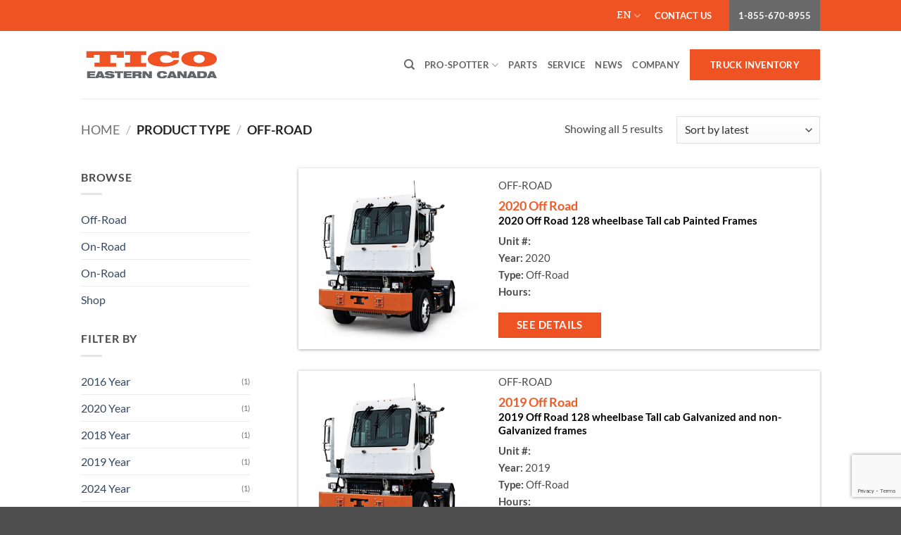

--- FILE ---
content_type: text/html; charset=UTF-8
request_url: https://ticotractors.ca/types/off-road/
body_size: 14680
content:
<!DOCTYPE html>
<!--[if IE 9 ]> <html lang="en-US" class="ie9 loading-site no-js"> <![endif]-->
<!--[if IE 8 ]> <html lang="en-US" class="ie8 loading-site no-js"> <![endif]-->
<!--[if (gte IE 9)|!(IE)]><!--><html lang="en-US" class="loading-site no-js"> 
<head>
	
	
<script async src="https://www.googletagmanager.com/gtag/js?id=UA-56351511-1"></script>
<script>
  window.dataLayer = window.dataLayer || [];
  function gtag(){dataLayer.push(arguments);}
  gtag('js', new Date());
  gtag('config', 'UA-56351511-1');
</script>
	
	<meta charset="UTF-8" />
	
	
	<script>(function(html){html.className = html.className.replace(/\bno-js\b/,'js')})(document.documentElement);</script>
<meta name='robots' content='index, follow, max-image-preview:large, max-snippet:-1, max-video-preview:-1' />
<link rel="alternate" hreflang="en" href="https://ticotractors.ca/types/off-road/" />
<link rel="alternate" hreflang="x-default" href="https://ticotractors.ca/types/off-road/" />
<meta name="viewport" content="width=device-width, initial-scale=1" />
	
	<title>Off-Road Archives - TICO Eastern Canada</title>
	<link rel="canonical" href="https://ticotractors.ca/types/off-road/" />
	<meta property="og:locale" content="en_US" />
	<meta property="og:type" content="article" />
	<meta property="og:title" content="Off-Road Archives - TICO Eastern Canada" />
	<meta property="og:url" content="https://ticotractors.ca/types/off-road/" />
	<meta property="og:site_name" content="TICO Eastern Canada" />
	<meta name="twitter:card" content="summary_large_image" />
	<script type="application/ld+json" class="yoast-schema-graph">{"@context":"https://schema.org","@graph":[{"@type":"CollectionPage","@id":"https://ticotractors.ca/types/off-road/","url":"https://ticotractors.ca/types/off-road/","name":"Off-Road Archives - TICO Eastern Canada","isPartOf":{"@id":"https://ticotractors.ca/#website"},"primaryImageOfPage":{"@id":"https://ticotractors.ca/types/off-road/#primaryimage"},"image":{"@id":"https://ticotractors.ca/types/off-road/#primaryimage"},"thumbnailUrl":"https://ticotractors.ca/wp-content/uploads/2024/03/Hero-3-4-Front-Light-Shadow-e1529609309919.jpg","breadcrumb":{"@id":"https://ticotractors.ca/types/off-road/#breadcrumb"},"inLanguage":"en-US"},{"@type":"ImageObject","inLanguage":"en-US","@id":"https://ticotractors.ca/types/off-road/#primaryimage","url":"https://ticotractors.ca/wp-content/uploads/2024/03/Hero-3-4-Front-Light-Shadow-e1529609309919.jpg","contentUrl":"https://ticotractors.ca/wp-content/uploads/2024/03/Hero-3-4-Front-Light-Shadow-e1529609309919.jpg","width":825,"height":819},{"@type":"BreadcrumbList","@id":"https://ticotractors.ca/types/off-road/#breadcrumb","itemListElement":[{"@type":"ListItem","position":1,"name":"Home","item":"https://ticotractors.ca/"},{"@type":"ListItem","position":2,"name":"Off-Road"}]},{"@type":"WebSite","@id":"https://ticotractors.ca/#website","url":"https://ticotractors.ca/","name":"TICO Eastern Canada","description":" ","potentialAction":[{"@type":"SearchAction","target":{"@type":"EntryPoint","urlTemplate":"https://ticotractors.ca/?s={search_term_string}"},"query-input":{"@type":"PropertyValueSpecification","valueRequired":true,"valueName":"search_term_string"}}],"inLanguage":"en-US"}]}</script>
	
<style id='wp-img-auto-sizes-contain-inline-css' type='text/css'>
img:is([sizes=auto i],[sizes^="auto," i]){contain-intrinsic-size:3000px 1500px}
/*# sourceURL=wp-img-auto-sizes-contain-inline-css */
</style>
<style id='woocommerce-inline-inline-css' type='text/css'>
.woocommerce form .form-row .required { visibility: visible; }
/*# sourceURL=woocommerce-inline-inline-css */
</style>
<link rel='stylesheet' href='https://ticotractors.ca/tico/253c2ab725/custom.css' type='text/css' media='all' />
<link rel='stylesheet' href='https://ticotractors.ca/modules/e0270e0025/assets/css/ywraq-frontend.css' type='text/css' media='all' />
<style id='yith_ywraq_frontend-inline-css' type='text/css'>
:root {
		--ywraq_layout_button_bg_color: #0066b4;
		--ywraq_layout_button_bg_color_hover: #044a80;
		--ywraq_layout_button_border_color: #0066b4;
		--ywraq_layout_button_border_color_hover: #044a80;
		--ywraq_layout_button_color: #fff;
		--ywraq_layout_button_color_hover: #fff;
		
		--ywraq_checkout_button_bg_color: #0066b4;
		--ywraq_checkout_button_bg_color_hover: #044a80;
		--ywraq_checkout_button_border_color: #0066b4;
		--ywraq_checkout_button_border_color_hover: #044a80;
		--ywraq_checkout_button_color: #ffffff;
		--ywraq_checkout_button_color_hover: #ffffff;
		
		--ywraq_accept_button_bg_color: #0066b4;
		--ywraq_accept_button_bg_color_hover: #044a80;
		--ywraq_accept_button_border_color: #0066b4;
		--ywraq_accept_button_border_color_hover: #044a80;
		--ywraq_accept_button_color: #ffffff;
		--ywraq_accept_button_color_hover: #ffffff;
		
		--ywraq_reject_button_bg_color: transparent;
		--ywraq_reject_button_bg_color_hover: #CC2B2B;
		--ywraq_reject_button_border_color: #CC2B2B;
		--ywraq_reject_button_border_color_hover: #CC2B2B;
		--ywraq_reject_button_color: #CC2B2B;
		--ywraq_reject_button_color_hover: #ffffff;
		}		
.woocommerce.single-product button.single_add_to_cart_button.button {margin-right: 5px;}
	.woocommerce.single-product .product .yith-ywraq-add-to-quote {display: inline-block; vertical-align: middle;margin-top: 5px;}
	
/*# sourceURL=yith_ywraq_frontend-inline-css */
</style>
<link rel='stylesheet' href='https://ticotractors.ca/tico/f9f4ca9cb1/assets/css/flatsome.css' type='text/css' media='all' />
<style id='flatsome-main-inline-css' type='text/css'>
@font-face {
				font-family: "fl-icons";
				font-display: block;
				src: url(https://ticotractors.ca/tico/f9f4ca9cb1/assets/css/icons/fl-icons.eot?v=3.20.1);
				src:
					url(https://ticotractors.ca/tico/f9f4ca9cb1/assets/css/icons/fl-icons.eot#iefix?v=3.20.1) format("embedded-opentype"),
					url(https://ticotractors.ca/tico/f9f4ca9cb1/assets/css/icons/fl-icons.woff2?v=3.20.1) format("woff2"),
					url(https://ticotractors.ca/tico/f9f4ca9cb1/assets/css/icons/fl-icons.ttf?v=3.20.1) format("truetype"),
					url(https://ticotractors.ca/tico/f9f4ca9cb1/assets/css/icons/fl-icons.woff?v=3.20.1) format("woff"),
					url(https://ticotractors.ca/tico/f9f4ca9cb1/assets/css/icons/fl-icons.svg?v=3.20.1#fl-icons) format("svg");
			}
/*# sourceURL=flatsome-main-inline-css */
</style>
<link rel='stylesheet' href='https://ticotractors.ca/tico/f9f4ca9cb1/assets/css/flatsome-shop.css' type='text/css' media='all' />
<link rel='stylesheet' href='https://ticotractors.ca/tico/253c2ab725/style.css' type='text/css' media='all' />
<script type="text/javascript" src="https://ticotractors.ca/wp-includes/js/jquery/jquery.min.js" id="jquery-core-js"></script>
<script type="text/javascript" src="https://ticotractors.ca/wp-includes/js/jquery/jquery-migrate.min.js" id="jquery-migrate-js"></script>
<script type="text/javascript" src="https://ticotractors.ca/modules/39d10ee62c/assets/js/jquery-blockui/jquery.blockUI.min.js" id="wc-jquery-blockui-js" data-wp-strategy="defer"></script>
<script type="text/javascript" id="wc-add-to-cart-js-extra">
/* <![CDATA[ */
var wc_add_to_cart_params = {"ajax_url":"/portal/admin-ajax.php","wc_ajax_url":"/?wc-ajax=%%endpoint%%","i18n_view_cart":"View cart","cart_url":"https://ticotractors.ca","is_cart":"","cart_redirect_after_add":"no"};
//# sourceURL=wc-add-to-cart-js-extra
/* ]]> */
</script>
<script type="text/javascript" src="https://ticotractors.ca/modules/39d10ee62c/assets/js/frontend/add-to-cart.min.js" id="wc-add-to-cart-js" defer="defer" data-wp-strategy="defer"></script>
<script type="text/javascript" src="https://ticotractors.ca/modules/39d10ee62c/assets/js/js-cookie/js.cookie.min.js" id="wc-js-cookie-js" data-wp-strategy="defer"></script>
<script type="text/javascript" src="https://ticotractors.ca/tico/253c2ab725/arrow.js" id="custom-script-js"></script>
<style type="text/css">
/* Add your CSS code here.

For example:
.example {
    color: red;
}

For brushing up on your CSS knowledge, check out http://www.w3schools.com/css/css_syntax.asp

End of comment */ 
.header-language-dropdown ul li a img {
	display: none;
}
@media (max-width:767px) {
	body .header-language-dropdown {
		margin-top: 0px !important;
		height: auto !important;
	}
}</style>
<style type="text/css">
.header-language-dropdown {
	margin-top: -16px !important;
	height: 44px !important;
}
.header-language-dropdown .image-icon {
	display: none;
}
.contact .wpcf7 label {
    color: #fff;
}
.contact .wpcf7-submit.button {
    background: #fff;
    color: #f15b26;
}
a.add-request-quote-button.button {
	margin: 0;
	font-size: 1.2em;
	padding: 0 1.2em;
}
.woocommerce  .product-info .product_meta>span {
	margin-top: 18px;
}

@media (min-width: 1130px){
.non-shop #top-bar .flex-row.container, .non-shop-header .container, .non-shop .absolute-footer .container {
    max-width: 1100px;
    padding-left: 15px;
    padding-right: 15px;
}
}
a.contact-us-top-btn {
    background: #696969;
    text-transform: uppercase;
    border-color: #e5e5e5;
  margin-left: 6px;
}
.non-shop-header .flex-col.hide-for-medium.flex-left ul.header-nav.header-nav-main.nav.nav-left {
      margin-left: 50px;
}
.non-shop-header .flex-col.hide-for-medium.flex-left ul.header-nav.header-nav-main.nav.nav-left li {
    padding-left: 10px;
    padding-right: 10px;
}
.non-shop-header .flex-col.hide-for-medium.flex-right  .header-nav li {
    padding-left: 12px;
    padding-right: 11px;
}
li#menu-item-4446 a.nav-top-link,
li#menu-item-5479 a.nav-top-link {
    background: #f05323;
    padding: 14px 29px;
    color: #fff;
    font-size: 14px;
    font-family: Arial;
    text-transform: uppercase;
    font-weight: bold;
}
a.contact-us-top-btn span.menu-text {
    padding: 0 13px;
    font-family: 'Arial';
    font-weight: 600;
    font-size: 15px;
}
span.fusion-header-separator.right-boder {
    padding: 0px 6px;
    border-right: 1px solid #fff;
    margin-right: 10px;
    top: -8px;
    position: relative;
}
ul.nav.top-bar-nav.nav-right.nav-small.nav-divided span.fusion-header-separator {
     line-height: 60px;
}

ul.nav.top-bar-nav.nav-right.nav-small.nav-divided li.html.custom.html_nav_position_text_top,
ul.nav.top-bar-nav.nav-right.nav-small.nav-divided li.html.custom.html_nav_position_text_top a{
       line-height: 44px !important;
}
ul.nav.top-bar-nav.nav-right.nav-small.nav-divided {
    height: 44px;
}
.custom a.number-header {
    color: #f15b26;
    font-size: 30px;
    margin-right: 10px;
}
body img {
    transition: none;
    opacity: 1!important;
}
.header-nav a.pre-owned {
    text-transform: capitalize;
    font-size: 18px;
}
.header-nav span.cart-icon strong, .header-nav span.cart-icon strong::after {
    border-color: #475574;
    color: #475574;
}
.header-nav span.cart-icon strong:hover, .header-nav span.cart-icon strong:hover::after {
    border-color: #f15b26;
    color: #fff;
}
.home-products p {
    margin: 5px 0;
}
ul.product_list_widget li.home-products img {
    position: relative;
    width: 100%;
    height: auto;
    top:0;
    margin: 0;
}
a.p-img {
    width: 35%;
}
.home-products .product-info {
    padding: 0;
    width: 70%;
}
ul.home-list li.home-products {
    padding: 0;
    display: table;
    margin-bottom: 30px;
    box-shadow: 0px 1px 4px #acacac;
    overflow: visible;
}
ul.product_list_widget li.home-products a.p-img, .home-products .product-info {
    display: table-cell;
    vertical-align: middle;
}

.home-products .product-info {
    font-size: 15px;
}
p.attr-top {
    text-transform: uppercase;
}
ul.product_list_widget li.home-products .product-title a {
    margin-bottom: 0;
    font-size: 18px;
    font-weight: 600;
    color: #f15b26;
}
.home-products p.short-info {
    margin: 0 0 10px;
    color: #000;
    font-weight: 600;
}
p.product-title {
    margin: 8px 0 0;
}
.attr span {
    font-weight: 600;
}
.product-info a.button.primary {
    margin-top: 15px;
    display: inherit;
    padding: 5px 25px;
    float: left;
}
div.info-in {
    padding-left: 5%;
}
.single-product button.single_add_to_cart_button.button.alt, .single-product .quantity {
    display: none;
}
.single-product p.attr {
    margin: 0;
    font-size: 15px;
}
h1.product-title.product_title.entry-title {
    font-weight: 600;
    color: #f15b26;
    margin: 0;
}
.product-short-description p, p.extra-info-small {
    color: #000;
    font-weight: 600;
    margin-bottom: 15px;
}
.productAttributes {
    margin: 10px 0;
    float: left;
    width: 100%;
}
h4.extra-info-caps {
    margin-bottom: 0;
    margin-top: 15px;
    color: #f15b26;
}
.woocommerce .add-request-quote-button.button, .woocommerce .add-request-quote-button-addons.button {
  background-color: #f15b26!important;
}
.woocommerce .add-request-quote-button.button:hover, .woocommerce .add-request-quote-button-addons.button:hover {
  background-color: #f15b26!important;
}
.woocommerce-tabs .entry-content strong {
    color: #000;
}
ul.product_list_widget.home-list {
    padding-left: 5%;
    margin-bottom: 65px;
}
aside#woocommerce_layered_nav-14 {
    margin-bottom: 0;
    border-bottom: 1px solid #ececec;
}
.yith-ywraq-before-table a.button.wc-backward {
    display: none;
}
.yith_ywraq_add_item_browse_message a {
    position: relative;
    display: inline-block;
    text-transform: uppercase;
    font-size: .97em;
    letter-spacing: .03em;
    cursor: pointer;
    font-weight: bolder;
    text-align: center;
    text-decoration: none;
    border: 1px solid transparent;
    vertical-align: middle;
    border-radius: 0;
    margin-top: 0;
    margin-right: 1em;
    text-shadow: none;
    line-height: 2.4em;
    min-height: 2.5em;
    padding: 0 1.2em;
    max-width: 100%;
    transition: transform .3s, border .3s, background .3s, box-shadow .3s, opacity .3s, color .3s;
    text-rendering: optimizeLegibility;
    box-sizing: border-box;
    color: #fff;
    margin: 10px 0;
    background-color: #f15b26!important;
}

.product-main .z-1 {
  z-index: 999!important;
}
.product-main figure {
  z-index: 1;
}
.non-shop #top-bar .nav.nav-small>li.header-search {
    line-height: 37px;
}
.nav-divided>li+li>a:after{
  display: none;
}
#yith-ywraq-default-form .one-half {
    width: 48%;
    display: inline-block;
    margin-right: 2%;
    float: none;
}

@media(max-width: 1130px){
.non-shop-header .flex-col.hide-for-medium.flex-left ul.header-nav.header-nav-main.nav.nav-left {
    margin-left: 10px;
}
  .non-shop-header .flex-col.hide-for-medium.flex-right .header-nav li {
    padding-left: 16px;
    padding-right: 0px;
}
  li.html.custom.html_nav_position_text_top {
    margin-right: 0px;
}
}
@media only screen and (max-width: 1010px) and (min-width: 910px){
.non-shop-header .flex-col.hide-for-medium.flex-left ul.header-nav.header-nav-main.nav.nav-left {
    margin-left: 0px;
}
.non-shop-header .flex-col.hide-for-medium.flex-right .header-nav li {
    padding-left: 22px;
    padding-right: 0px;
}
  #logo {
      width: 190px !important;
}
  li#menu-item-4446 a.nav-top-link {
padding: 14px;
}
}

@media only screen and (max-width: 910px) and (min-width: 849px){
.non-shop-header .flex-col.hide-for-medium.flex-left ul.header-nav.header-nav-main.nav.nav-left {
    margin-left: 0px;
}
.non-shop-header .flex-col.hide-for-medium.flex-right .header-nav li {
padding-left: 12px;
    padding-right: 0px;
}
  #logo {
      width: 190px !important;
}
  li#menu-item-4446 a.nav-top-link {
padding: 14px;
}
}
@media (max-width: 850px){
[data-show="hide-for-medium"], .hide-for-medium {
    display: none !important;
}
}
@media(max-width: 767px){
  .product-main .z-1 {
    z-index: 999!important;
  }
  .product-main figure {
    z-index: 1;
  }
}












</style>
<script type="text/javascript">
jQuery(document).ready(function( $ ){
	if((window.location.href.indexOf("fr") > -1)){
		jQuery("img.header_logo.header-logo").attr("src","https://ticotractors.ca/wp-content/uploads/2025/03/TICO-Logo-French-web.svg");	
	}
});
jQuery(document).ready(function( $ ){
    jQuery( "#woocommerce_layered_nav-14 li" ).each(function( index ) {
       var text = jQuery(this).find('a').text();	
       jQuery(this).find('a').text(text + ' Year');
  	});
	jQuery( "#woocommerce_layered_nav-15 li" ).each(function( index ) {
       var text = jQuery(this).find('a').text();	
       jQuery(this).find('a').text('Année ' + text);
  	});
    jQuery("#yith-ywraq-form").submit(function(e){
       e.preventDefault();
       window.location.href = "/shop/equipment_sales";
    });
    jQuery('#woocommerce_layered_nav-15 li:last-child').prependTo(jQuery('#woocommerce_layered_nav-14 ul'));
  
  
  
});



</script>
<script>
    
function download_file(fileURL, fileName) {
    // for non-IE
    if (!window.ActiveXObject) {
        var save = document.createElement("a");
        save.href = fileURL;
        save.target = "_blank";
        var filename = fileURL.substring(fileURL.lastIndexOf("/")+1);
        save.download = fileName || filename;
	       if ( navigator.userAgent.toLowerCase().match(/(ipad|iphone|safari)/) && navigator.userAgent.search("Chrome") < 0) {
				document.location = save.href; 
// window event not working here
			}else{
		        var evt = new MouseEvent("click", {
		            "view": window,
		            "bubbles": true,
		            "cancelable": false
		        });
		        save.dispatchEvent(evt);
		        (window.URL || window.webkitURL).revokeObjectURL(save.href);
			}	
    }
    // for IE < 11
    else if ( !! window.ActiveXObject && document.execCommand)     {
        var _window = window.open(fileURL, "_blank");
        _window.document.close();
        _window.document.execCommand("SaveAs", true, fileName || fileURL)
        _window.close();
    }
}
jQuery( document ).ready(function() {
    jQuery("a.download").click(function(event) {
        event.preventDefault();  
          download_file(jQuery(this).attr("href"),"download.pdf");
    });
});
    </script><style>
    .tabs_c a {
padding: 10px 15px;
background-color: #ccc;
margin: 10px;
}
    </style>	<noscript><style>.woocommerce-product-gallery{ opacity: 1 !important; }</style></noscript>
	<link rel="icon" href="https://ticotractors.ca/wp-content/uploads/2025/03/cropped-tico-favicon-2025-32x32.png" sizes="32x32" />
<link rel="icon" href="https://ticotractors.ca/wp-content/uploads/2025/03/cropped-tico-favicon-2025-192x192.png" sizes="192x192" />
<link rel="apple-touch-icon" href="https://ticotractors.ca/wp-content/uploads/2025/03/cropped-tico-favicon-2025-180x180.png" />
<meta name="msapplication-TileImage" content="https://ticotractors.ca/wp-content/uploads/2025/03/cropped-tico-favicon-2025-270x270.png" />
<style id="custom-css" type="text/css">:root {--primary-color: #f05323;--fs-color-primary: #f05323;--fs-color-secondary: #000000;--fs-color-success: #627D47;--fs-color-alert: #b20000;--fs-color-base: #4a4a4a;--fs-experimental-link-color: #334862;--fs-experimental-link-color-hover: #111;}.tooltipster-base {--tooltip-color: #fff;--tooltip-bg-color: #000;}.off-canvas-right .mfp-content, .off-canvas-left .mfp-content {--drawer-width: 300px;}.off-canvas .mfp-content.off-canvas-cart {--drawer-width: 360px;}.header-main{height: 96px}#logo img{max-height: 96px}#logo{width:201px;}.stuck #logo img{padding:3px 0;}.header-top{min-height: 30px}.transparent .header-main{height: 265px}.transparent #logo img{max-height: 265px}.has-transparent + .page-title:first-of-type,.has-transparent + #main > .page-title,.has-transparent + #main > div > .page-title,.has-transparent + #main .page-header-wrapper:first-of-type .page-title{padding-top: 295px;}.header.show-on-scroll,.stuck .header-main{height:86px!important}.stuck #logo img{max-height: 86px!important}.header-bottom {background-color: #f1f1f1}.header-main .nav > li > a{line-height: 16px }.stuck .header-main .nav > li > a{line-height: 50px }@media (max-width: 549px) {.header-main{height: 70px}#logo img{max-height: 70px}}.main-menu-overlay{background-color: #ff3030}.nav-dropdown{font-size:101%}.header-top{background-color:#f05323!important;}body{font-size: 100%;}@media screen and (max-width: 549px){body{font-size: 100%;}}body{font-family: Lato, sans-serif;}body {font-weight: 400;font-style: normal;}.nav > li > a {font-family: Lato, sans-serif;}.mobile-sidebar-levels-2 .nav > li > ul > li > a {font-family: Lato, sans-serif;}.nav > li > a,.mobile-sidebar-levels-2 .nav > li > ul > li > a {font-weight: 700;font-style: normal;}h1,h2,h3,h4,h5,h6,.heading-font, .off-canvas-center .nav-sidebar.nav-vertical > li > a{font-family: Lato, sans-serif;}h1,h2,h3,h4,h5,h6,.heading-font,.banner h1,.banner h2 {font-weight: 700;font-style: normal;}.alt-font{font-family: "Dancing Script", sans-serif;}.alt-font {font-weight: 400!important;font-style: normal!important;}@media screen and (min-width: 550px){.products .box-vertical .box-image{min-width: 247px!important;width: 247px!important;}}.footer-1{background-color: #f05d29}.footer-2{background-color: #f05d29}.nav-vertical-fly-out > li + li {border-top-width: 1px; border-top-style: solid;}/* Custom CSS */ .label-new.menu-item > a:after{content:"New";}.label-hot.menu-item > a:after{content:"Hot";}.label-sale.menu-item > a:after{content:"Sale";}.label-popular.menu-item > a:after{content:"Popular";}</style>		<style type="text/css" id="wp-custom-css">
			ul.nav.top-bar-nav.nav-right.nav-small.nav-divided {
    padding-right: 10px;
}
ul.mobile-nav.nav.nav-right li.header-search.header-search-dropdown.has-icon.has-dropdown.menu-item-has-children.current-dropdown ul.nav-dropdown.nav-dropdown-default {
    position: fixed;
    left: 60px;
    top: 100px;
}
body a.contact-us-top-btn span.menu-text {
    font-family: Lato, sans-serif;
}
li#menu-item-4446 a.nav-top-link {
    font-weight: 700;
    font-family: Lato, sans-serif;
    font-size: .8em;
}
body a.contact-us-top-btn span.menu-text {
    font-family: Lato, sans-serif;
    font-size: 12.8px;
}
@media only screen and (max-width: 849px) {
	.sidebar-menu.no-scrollbar li.html.custom.html_top_right_text {
    display: block;
    padding: 0px;
}
	body li.html.custom.html_nav_position_text a {
    font-family: Lato, sans-serif !important;
    font-weight: 600;
}
	li.header-search.header-search-dropdown.has-icon.has-dropdown.menu-item-has-children {
    margin-right: 20px;
}
}		</style>
		<style id="kirki-inline-styles">/* latin-ext */
@font-face {
  font-family: 'Lato';
  font-style: normal;
  font-weight: 400;
  font-display: swap;
  src: url(https://ticotractors.ca/wp-content/fonts/lato/S6uyw4BMUTPHjxAwXjeu.woff2) format('woff2');
  unicode-range: U+0100-02BA, U+02BD-02C5, U+02C7-02CC, U+02CE-02D7, U+02DD-02FF, U+0304, U+0308, U+0329, U+1D00-1DBF, U+1E00-1E9F, U+1EF2-1EFF, U+2020, U+20A0-20AB, U+20AD-20C0, U+2113, U+2C60-2C7F, U+A720-A7FF;
}
/* latin */
@font-face {
  font-family: 'Lato';
  font-style: normal;
  font-weight: 400;
  font-display: swap;
  src: url(https://ticotractors.ca/wp-content/fonts/lato/S6uyw4BMUTPHjx4wXg.woff2) format('woff2');
  unicode-range: U+0000-00FF, U+0131, U+0152-0153, U+02BB-02BC, U+02C6, U+02DA, U+02DC, U+0304, U+0308, U+0329, U+2000-206F, U+20AC, U+2122, U+2191, U+2193, U+2212, U+2215, U+FEFF, U+FFFD;
}
/* latin-ext */
@font-face {
  font-family: 'Lato';
  font-style: normal;
  font-weight: 700;
  font-display: swap;
  src: url(https://ticotractors.ca/wp-content/fonts/lato/S6u9w4BMUTPHh6UVSwaPGR_p.woff2) format('woff2');
  unicode-range: U+0100-02BA, U+02BD-02C5, U+02C7-02CC, U+02CE-02D7, U+02DD-02FF, U+0304, U+0308, U+0329, U+1D00-1DBF, U+1E00-1E9F, U+1EF2-1EFF, U+2020, U+20A0-20AB, U+20AD-20C0, U+2113, U+2C60-2C7F, U+A720-A7FF;
}
/* latin */
@font-face {
  font-family: 'Lato';
  font-style: normal;
  font-weight: 700;
  font-display: swap;
  src: url(https://ticotractors.ca/wp-content/fonts/lato/S6u9w4BMUTPHh6UVSwiPGQ.woff2) format('woff2');
  unicode-range: U+0000-00FF, U+0131, U+0152-0153, U+02BB-02BC, U+02C6, U+02DA, U+02DC, U+0304, U+0308, U+0329, U+2000-206F, U+20AC, U+2122, U+2191, U+2193, U+2212, U+2215, U+FEFF, U+FFFD;
}/* vietnamese */
@font-face {
  font-family: 'Dancing Script';
  font-style: normal;
  font-weight: 400;
  font-display: swap;
  src: url(https://ticotractors.ca/wp-content/fonts/dancing-script/If2cXTr6YS-zF4S-kcSWSVi_sxjsohD9F50Ruu7BMSo3Rep8ltA.woff2) format('woff2');
  unicode-range: U+0102-0103, U+0110-0111, U+0128-0129, U+0168-0169, U+01A0-01A1, U+01AF-01B0, U+0300-0301, U+0303-0304, U+0308-0309, U+0323, U+0329, U+1EA0-1EF9, U+20AB;
}
/* latin-ext */
@font-face {
  font-family: 'Dancing Script';
  font-style: normal;
  font-weight: 400;
  font-display: swap;
  src: url(https://ticotractors.ca/wp-content/fonts/dancing-script/If2cXTr6YS-zF4S-kcSWSVi_sxjsohD9F50Ruu7BMSo3ROp8ltA.woff2) format('woff2');
  unicode-range: U+0100-02BA, U+02BD-02C5, U+02C7-02CC, U+02CE-02D7, U+02DD-02FF, U+0304, U+0308, U+0329, U+1D00-1DBF, U+1E00-1E9F, U+1EF2-1EFF, U+2020, U+20A0-20AB, U+20AD-20C0, U+2113, U+2C60-2C7F, U+A720-A7FF;
}
/* latin */
@font-face {
  font-family: 'Dancing Script';
  font-style: normal;
  font-weight: 400;
  font-display: swap;
  src: url(https://ticotractors.ca/wp-content/fonts/dancing-script/If2cXTr6YS-zF4S-kcSWSVi_sxjsohD9F50Ruu7BMSo3Sup8.woff2) format('woff2');
  unicode-range: U+0000-00FF, U+0131, U+0152-0153, U+02BB-02BC, U+02C6, U+02DA, U+02DC, U+0304, U+0308, U+0329, U+2000-206F, U+20AC, U+2122, U+2191, U+2193, U+2212, U+2215, U+FEFF, U+FFFD;
}</style>	<link rel='stylesheet' href='https://ticotractors.ca/modules/39d10ee62c/assets/client/blocks/wc-blocks.css' type='text/css' media='all' />
</head>
<body class="archive tax-pa_types term-off-road term-191 wp-theme-flatsome wp-child-theme-flatsome-child theme-flatsome woocommerce woocommerce-page woocommerce-no-js lightbox nav-dropdown-has-shadow nav-dropdown-has-border">
<a class="skip-link screen-reader-text" href="#main">Skip to content</a>
<div id="wrapper" class="non-shop">
		
	<header id="header" class="header has-sticky sticky-jump">
		<div class="header-wrapper">
			<div id="top-bar" class="header-top hide-for-sticky nav-dark">
    <div class="flex-row container">
      <div class="flex-col hide-for-medium flex-left">
          <ul class="nav nav-left medium-nav-center nav-small  nav-divided">
                        </ul>
      </div>
      <div class="flex-col hide-for-medium flex-center">
          <ul class="nav nav-center nav-small  nav-divided">
                        </ul>
      </div>
      <div class="flex-col hide-for-medium flex-right">
         <ul class="nav top-bar-nav nav-right nav-small  nav-divided">
              <li class="has-dropdown header-language-dropdown">
	<a href="#" class="header-language-dropdown__link nav-top-link" aria-expanded="false" aria-controls="ux-language-dropdown" aria-haspopup="menu">
		EN		<i class="image-icon" aria-hidden="true"><img src="https://ticotractors.ca/modules/198aea64f4/res/flags/en.svg" alt=""/></i>		<i class="icon-angle-down" aria-hidden="true"></i>	</a>
	<ul id="ux-language-dropdown" class="nav-dropdown nav-dropdown-default" role="menu">
		<li class="active"><a href="https://ticotractors.ca/types/off-road/" hreflang="en" role="menuitem"><i class="icon-image" aria-hidden="true"><img src="https://ticotractors.ca/modules/198aea64f4/res/flags/en.svg" alt=""/></i> EN</a></li><li ><a href="https://ticotractors.ca/fr/" hreflang="fr" role="menuitem"><i class="icon-image" aria-hidden="true"><img src="https://ticotractors.ca/modules/198aea64f4/res/flags/fr.svg" alt=""/></i> FR</a></li>	</ul>
</li>
<li class="html custom html_nav_position_text_top"><a href="/contact-us/" style="color:#fff;text-transform: uppercase;    font-weight: 700;
    font-family: Lato, sans-serif;
    font-size: 12.8px;     margin-right: 15px;">Contact Us</a>
<a href="tel:1-855-670-8955" class="contact-us-top-btn"><span class="menu-text">1-855-670-8955</span></a></li>          </ul>
      </div>
            <div class="flex-col show-for-medium flex-grow">
          <ul class="nav nav-center nav-small mobile-nav  nav-divided">
              <li class="has-dropdown header-language-dropdown">
	<a href="#" class="header-language-dropdown__link nav-top-link" aria-expanded="false" aria-controls="ux-language-dropdown" aria-haspopup="menu">
		EN		<i class="image-icon" aria-hidden="true"><img src="https://ticotractors.ca/modules/198aea64f4/res/flags/en.svg" alt=""/></i>		<i class="icon-angle-down" aria-hidden="true"></i>	</a>
	<ul id="ux-language-dropdown" class="nav-dropdown nav-dropdown-default" role="menu">
		<li class="active"><a href="https://ticotractors.ca/types/off-road/" hreflang="en" role="menuitem"><i class="icon-image" aria-hidden="true"><img src="https://ticotractors.ca/modules/198aea64f4/res/flags/en.svg" alt=""/></i> EN</a></li><li ><a href="https://ticotractors.ca/fr/" hreflang="fr" role="menuitem"><i class="icon-image" aria-hidden="true"><img src="https://ticotractors.ca/modules/198aea64f4/res/flags/fr.svg" alt=""/></i> FR</a></li>	</ul>
</li>
<li class="html custom html_nav_position_text"><a href="tel:1-855-670-8955" style="color:#fff">1-855-670-8955</a></li>          </ul>
      </div>
      
    </div>
</div>
<div id="masthead" class="header-main ">
      <div class="header-inner flex-row container logo-left medium-logo-left" role="navigation">
          
          <div id="logo" class="flex-col logo">
            
<a href="https://ticotractors.ca/" title="TICO Eastern Canada -  " rel="home">
		<img width="1" height="1" src="https://ticotractors.ca/wp-content/uploads/2025/03/TICO-Logo-web2.svg" class="header_logo header-logo" alt="TICO Eastern Canada"/><img  width="1" height="1" src="https://ticotractors.ca/wp-content/uploads/2025/03/TICO-Logo-web2.svg" class="header-logo-dark" alt="TICO Eastern Canada"/></a>
          </div>
          
          <div class="flex-col show-for-medium flex-left">
            <ul class="mobile-nav nav nav-left ">
                          </ul>
          </div>
          
          <div class="flex-col hide-for-medium flex-left
            flex-grow">
            <ul class="header-nav header-nav-main nav nav-left  nav-uppercase" >
                          </ul>
          </div>
          
          <div class="flex-col hide-for-medium flex-right">
            <ul class="header-nav header-nav-main nav nav-right  nav-uppercase">
              <li class="header-search header-search-dropdown has-icon has-dropdown menu-item-has-children">
		<a href="#" aria-label="Search" aria-haspopup="true" aria-expanded="false" aria-controls="ux-search-dropdown" class="nav-top-link is-small"><i class="icon-search" aria-hidden="true"></i></a>
		<ul id="ux-search-dropdown" class="nav-dropdown nav-dropdown-default">
	 	<li class="header-search-form search-form html relative has-icon">
	<div class="header-search-form-wrapper">
		<div class="searchform-wrapper ux-search-box relative is-normal"><form role="search" method="get" class="searchform" action="https://ticotractors.ca/">
	<div class="flex-row relative">
						<div class="flex-col flex-grow">
			<label class="screen-reader-text" for="woocommerce-product-search-field-0">Search for:</label>
			<input type="search" id="woocommerce-product-search-field-0" class="search-field mb-0" placeholder="Search&hellip;" value="" name="s" />
			<input type="hidden" name="post_type" value="product" />
							<input type="hidden" name="lang" value="en" />
					</div>
		<div class="flex-col">
			<button type="submit" value="Search" class="ux-search-submit submit-button secondary button  icon mb-0" aria-label="Submit">
				<i class="icon-search" aria-hidden="true"></i>			</button>
		</div>
	</div>
	<div class="live-search-results text-left z-top"></div>
</form>
</div>	</div>
</li>
	</ul>
</li>
<li id="menu-item-4689" class="menu-item menu-item-type-post_type menu-item-object-page menu-item-has-children menu-item-4689 menu-item-design-default has-dropdown"><a href="https://ticotractors.ca/pro-spotter/" class="nav-top-link" aria-expanded="false" aria-haspopup="menu">Pro-Spotter<i class="icon-angle-down" aria-hidden="true"></i></a>
<ul class="sub-menu nav-dropdown nav-dropdown-default">
	<li id="menu-item-5025" class="menu-item menu-item-type-custom menu-item-object-custom menu-item-5025"><a href="/pro-spotter/">Combustion Engine</a></li>
	<li id="menu-item-5024" class="menu-item menu-item-type-custom menu-item-object-custom menu-item-5024"><a href="/electric">Electric Engine</a></li>
</ul>
</li>
<li id="menu-item-4646" class="menu-item menu-item-type-post_type menu-item-object-page menu-item-4646 menu-item-design-default"><a href="https://ticotractors.ca/parts/" class="nav-top-link">Parts</a></li>
<li id="menu-item-4878" class="menu-item menu-item-type-post_type menu-item-object-page menu-item-4878 menu-item-design-default"><a href="https://ticotractors.ca/service/" class="nav-top-link">Service</a></li>
<li id="menu-item-5148" class="menu-item menu-item-type-post_type menu-item-object-page menu-item-5148 menu-item-design-default"><a href="https://ticotractors.ca/news/" class="nav-top-link">News</a></li>
<li id="menu-item-4631" class="menu-item menu-item-type-post_type menu-item-object-page menu-item-4631 menu-item-design-default"><a href="https://ticotractors.ca/company/" class="nav-top-link">Company</a></li>
<li id="menu-item-4446" class="menu-item menu-item-type-custom menu-item-object-custom menu-item-4446 menu-item-design-default"><a href="https://ticotractors.ca/shop/equipment_sales/" class="nav-top-link">Truck Inventory</a></li>
            </ul>
          </div>
          
          <div class="flex-col show-for-medium flex-right">
            <ul class="mobile-nav nav nav-right ">
              <li class="header-search header-search-dropdown has-icon has-dropdown menu-item-has-children">
		<a href="#" aria-label="Search" aria-haspopup="true" aria-expanded="false" aria-controls="ux-search-dropdown" class="nav-top-link is-small"><i class="icon-search" aria-hidden="true"></i></a>
		<ul id="ux-search-dropdown" class="nav-dropdown nav-dropdown-default">
	 	<li class="header-search-form search-form html relative has-icon">
	<div class="header-search-form-wrapper">
		<div class="searchform-wrapper ux-search-box relative is-normal"><form role="search" method="get" class="searchform" action="https://ticotractors.ca/">
	<div class="flex-row relative">
						<div class="flex-col flex-grow">
			<label class="screen-reader-text" for="woocommerce-product-search-field-1">Search for:</label>
			<input type="search" id="woocommerce-product-search-field-1" class="search-field mb-0" placeholder="Search&hellip;" value="" name="s" />
			<input type="hidden" name="post_type" value="product" />
							<input type="hidden" name="lang" value="en" />
					</div>
		<div class="flex-col">
			<button type="submit" value="Search" class="ux-search-submit submit-button secondary button  icon mb-0" aria-label="Submit">
				<i class="icon-search" aria-hidden="true"></i>			</button>
		</div>
	</div>
	<div class="live-search-results text-left z-top"></div>
</form>
</div>	</div>
</li>
	</ul>
</li>
<li class="nav-icon has-icon">
			<a href="#" class="is-small" data-open="#main-menu" data-pos="left" data-bg="main-menu-overlay" role="button" aria-label="Menu" aria-controls="main-menu" aria-expanded="false" aria-haspopup="dialog" data-flatsome-role-button>
			<i class="icon-menu" aria-hidden="true"></i>					</a>
	</li>
            </ul>
          </div>
      </div>
            <div class="container"><div class="top-divider full-width"></div></div>
      </div>
<div class="header-bg-container fill"><div class="header-bg-image fill"></div><div class="header-bg-color fill"></div></div>		</div>
	</header>
	<div class="shop-page-title category-page-title page-title ">
	<div class="page-title-inner flex-row  medium-flex-wrap container">
		<div class="flex-col flex-grow medium-text-center">
			<div class="is-large">
	<nav class="woocommerce-breadcrumb breadcrumbs uppercase" aria-label="Breadcrumb"><a href="https://ticotractors.ca">Home</a> <span class="divider">&#47;</span> Product Type <span class="divider">&#47;</span> Off-Road</nav></div>
<div class="category-filtering category-filter-row show-for-medium">
	<a href="#" data-open="#shop-sidebar" data-visible-after="true" data-pos="left" class="filter-button uppercase plain">
		<i class="icon-menu"></i>
		<strong>Filter</strong>
	</a>
	<div class="inline-block">
			</div>
</div>
		</div>
		<div class="flex-col medium-text-center">
			
<p class="woocommerce-result-count hide-for-medium">
	Showing all 5 results</p>
<form class="woocommerce-ordering" method="get">
		<select
		name="orderby"
		class="orderby"
					aria-label="Shop order"
			>
					<option value="popularity" >Sort by popularity</option>
					<option value="date"  selected='selected'>Sort by latest</option>
					<option value="price" >Sort by price: low to high</option>
					<option value="price-desc" >Sort by price: high to low</option>
			</select>
	<input type="hidden" name="paged" value="1" />
	</form>
		</div>
	</div>
</div>
	<main id="main" class="">
<div class="row category-page-row">
		<div class="col large-3 hide-for-medium ">
						<div id="shop-sidebar" class="sidebar-inner col-inner">
				<aside id="woocommerce_product_categories-13" class="widget woocommerce widget_product_categories"><span class="widget-title shop-sidebar">Browse</span><div class="is-divider small"></div><ul class="product-categories"><li class="cat-item cat-item-188"><a href="https://ticotractors.ca/products/off-road/">Off-Road</a></li>
<li class="cat-item cat-item-15"><a href="https://ticotractors.ca/products/on-road/">On-Road</a></li>
<li class="cat-item cat-item-284"><a href="https://ticotractors.ca/products/on-road-2/">On-Road</a></li>
<li class="cat-item cat-item-237"><a href="https://ticotractors.ca/products/shop/">Shop</a></li>
</ul></aside><aside id="woocommerce_layered_nav-14" class="widget woocommerce widget_layered_nav woocommerce-widget-layered-nav"><span class="widget-title shop-sidebar">Filter by</span><div class="is-divider small"></div><ul class="woocommerce-widget-layered-nav-list"><li class="woocommerce-widget-layered-nav-list__item wc-layered-nav-term "><a rel="nofollow" href="https://ticotractors.ca/types/off-road/?filter_years=2016">2016</a> <span class="count">(1)</span></li><li class="woocommerce-widget-layered-nav-list__item wc-layered-nav-term "><a rel="nofollow" href="https://ticotractors.ca/types/off-road/?filter_years=2020">2020</a> <span class="count">(1)</span></li><li class="woocommerce-widget-layered-nav-list__item wc-layered-nav-term "><a rel="nofollow" href="https://ticotractors.ca/types/off-road/?filter_years=2018">2018</a> <span class="count">(1)</span></li><li class="woocommerce-widget-layered-nav-list__item wc-layered-nav-term "><a rel="nofollow" href="https://ticotractors.ca/types/off-road/?filter_years=2019">2019</a> <span class="count">(1)</span></li><li class="woocommerce-widget-layered-nav-list__item wc-layered-nav-term "><a rel="nofollow" href="https://ticotractors.ca/types/off-road/?filter_years=2024">2024</a> <span class="count">(1)</span></li></ul></aside>			</div>
					</div>
		<div class="col large-9">
		<div class="shop-container">
<div class="woocommerce-notices-wrapper"></div>    <ul class="product_list_widget home-list">
<li class="home-products"><div class="badge-container is-larger absolute left top z-1"></div><a class="p-img" href="https://ticotractors.ca/shop/product/off-road/2020-off-road/" title="2020 Off Road"><img class="attachment-woocommerce_gallery_thumbnail size-woocommerce_gallery_thumbnail" src="https://ticotractors.ca/wp-content/uploads/2024/03/Hero-3-4-Front-Light-Shadow-e1529609309919.jpg"/></a><div class="product-info"><div class="info-in"><p class="attr-top">Off-Road</p><p class="product-title"><a href="https://ticotractors.ca/shop/product/off-road/2020-off-road/">2020 Off Road</a></p><p class="short-info">2020 Off Road
128 wheelbase
Tall cab
Painted Frames</p><p class="attr"><span>Unit #: </span></p><p class="attr"><span>Year: </span>2020</p><p class="attr"><span>Type: </span>Off-Road</p><p class="attr"><span>Hours: </span></p><a href="https://ticotractors.ca/shop/product/off-road/2020-off-road/" class="button primary"><span>SEE DETAILS</span></a></div></div></li>
<li class="home-products"><div class="badge-container is-larger absolute left top z-1"></div><a class="p-img" href="https://ticotractors.ca/shop/product/off-road/2019-off-road/" title="2019 Off Road"><img class="attachment-woocommerce_gallery_thumbnail size-woocommerce_gallery_thumbnail" src="https://ticotractors.ca/wp-content/uploads/2024/03/Hero-3-4-Front-Light-Shadow-e1529609309919.jpg"/></a><div class="product-info"><div class="info-in"><p class="attr-top">Off-Road</p><p class="product-title"><a href="https://ticotractors.ca/shop/product/off-road/2019-off-road/">2019 Off Road</a></p><p class="short-info">2019 Off Road 
128 wheelbase
Tall cab
Galvanized and non-Galvanized frames</p><p class="attr"><span>Unit #: </span></p><p class="attr"><span>Year: </span>2019</p><p class="attr"><span>Type: </span>Off-Road</p><p class="attr"><span>Hours: </span></p><a href="https://ticotractors.ca/shop/product/off-road/2019-off-road/" class="button primary"><span>SEE DETAILS</span></a></div></div></li>
<li class="home-products"><div class="badge-container is-larger absolute left top z-1"></div><a class="p-img" href="https://ticotractors.ca/shop/product/off-road/2018-off-road-tier-3-no-emissions/" title="2018 Off Road Tier 3 (No emissions)"><img class="attachment-woocommerce_gallery_thumbnail size-woocommerce_gallery_thumbnail" src="https://ticotractors.ca/wp-content/uploads/2024/03/Hero-3-4-Front-Light-Shadow-e1529609309919.jpg"/></a><div class="product-info"><div class="info-in"><p class="attr-top">Off-Road</p><p class="product-title"><a href="https://ticotractors.ca/shop/product/off-road/2018-off-road-tier-3-no-emissions/">2018 Off Road Tier 3 (No emissions)</a></p><p class="short-info">2018 Off Road Tier 3 (No emissions)
128 wheelbase
Tall cab
Galvanized and non-Galvanized frames</p><p class="attr"><span>Unit #: </span></p><p class="attr"><span>Year: </span>2018</p><p class="attr"><span>Type: </span>Off-Road</p><p class="attr"><span>Hours: </span></p><a href="https://ticotractors.ca/shop/product/off-road/2018-off-road-tier-3-no-emissions/" class="button primary"><span>SEE DETAILS</span></a></div></div></li>
<li class="home-products"><div class="badge-container is-larger absolute left top z-1"></div><a class="p-img" href="https://ticotractors.ca/shop/product/off-road/2016-off-road-tier-3-no-emissions/" title="2016 Off Road Tier 3 (No emissions)"><img class="attachment-woocommerce_gallery_thumbnail size-woocommerce_gallery_thumbnail" src="https://ticotractors.ca/wp-content/uploads/2020/08/827014.jpg"/></a><div class="product-info"><div class="info-in"><p class="attr-top">Off-Road</p><p class="product-title"><a href="https://ticotractors.ca/shop/product/off-road/2016-off-road-tier-3-no-emissions/">2016 Off Road Tier 3 (No emissions)</a></p><p class="short-info">2016 Off Road Tier 3 (No emissions)
128 wheelbase
Tall cab
Galvanized and non-Galvanized frames</p><p class="attr"><span>Unit #: </span></p><p class="attr"><span>Year: </span>2016</p><p class="attr"><span>Type: </span>Off-Road</p><p class="attr"><span>Hours: </span></p><a href="https://ticotractors.ca/shop/product/off-road/2016-off-road-tier-3-no-emissions/" class="button primary"><span>SEE DETAILS</span></a></div></div></li>
<li class="home-products"><div class="badge-container is-larger absolute left top z-1"></div><a class="p-img" href="https://ticotractors.ca/shop/product/off-road/new-2024-off-road/" title="NEW 2024 Off-Road"><img class="attachment-woocommerce_gallery_thumbnail size-woocommerce_gallery_thumbnail" src="https://ticotractors.ca/wp-content/uploads/2023/08/tico-2024-side.jpg"/></a><div class="product-info"><div class="info-in"><p class="attr-top">Off-Road</p><p class="product-title"><a href="https://ticotractors.ca/shop/product/off-road/new-2024-off-road/">NEW 2024 Off-Road</a></p><p class="short-info">Available For: BUY, LEASE or RENT</p><p class="attr"><span>Unit #: </span></p><p class="attr"><span>Year: </span>2024</p><p class="attr"><span>Type: </span>Off-Road</p><p class="attr"><span>Hours: </span>New</p><a href="https://ticotractors.ca/shop/product/off-road/new-2024-off-road/" class="button primary"><span>SEE DETAILS</span></a></div></div></li>
	</ul>
		</div>
		</div>
</div>
</main>
	<footer id="footer" class="footer-wrapper">
		
	<section class="section dark" id="section_906501127">
		<div class="section-bg fill" >
									<div class="section-bg-overlay absolute fill"></div>
			
		</div>
		
		<div class="section-content relative">
			
	<div id="gap-364044691" class="gap-element clearfix" style="display:block; height:auto;">
		
<style>
#gap-364044691 {
  padding-top: 30px;
}
</style>
	</div>
	
<div class="row"  id="row-1675758372">
	<div id="col-430233280" class="col medium-3 small-12 large-3"  >
				<div class="col-inner text-center"  >
			
			
	<div class="img has-hover x md-x lg-x y md-y lg-y" id="image_483175980">
								<div class="img-inner dark" >
			<img width="195" height="43" src="https://ticotractors.ca/wp-content/uploads/2020/09/footerlogo.png" class="attachment-large size-large" alt="" decoding="async" loading="lazy" />						
					</div>
								
<style>
#image_483175980 {
  width: 60%;
}
@media (min-width:550px) {
  #image_483175980 {
    width: 80%;
  }
}
</style>
	</div>
	
		</div>
					</div>
	
	<div id="col-1302141069" class="col medium-3 small-12 large-3"  >
				<div class="col-inner text-left"  >
			
			
<p><span style="font-size: 100%;">5845 Luke Rd. Unit #4</span><br /><span style="font-size: 100%;">Mississauga, ON L4W 2K5</span></p>
		</div>
					</div>
	
	<div id="col-1930090768" class="col medium-3 small-12 large-3"  >
				<div class="col-inner text-left"  >
			
			
<p><span style="font-size: 100%;">Phone: <a href="tel:1-855-670-8955">1-855-670-8955</a></span><br /><span style="font-size: 100%;">Email: sales@ticotractors.ca</span></p>
		</div>
					</div>
	
	<div id="col-566077546" class="col medium-3 small-12 large-3"  >
				<div class="col-inner text-center"  >
			
			
<div class="searchform-wrapper ux-search-box relative is-normal"><form role="search" method="get" class="searchform" action="https://ticotractors.ca/">
	<div class="flex-row relative">
						<div class="flex-col flex-grow">
			<label class="screen-reader-text" for="woocommerce-product-search-field-2">Search for:</label>
			<input type="search" id="woocommerce-product-search-field-2" class="search-field mb-0" placeholder="Search&hellip;" value="" name="s" />
			<input type="hidden" name="post_type" value="product" />
							<input type="hidden" name="lang" value="en" />
					</div>
		<div class="flex-col">
			<button type="submit" value="Search" class="ux-search-submit submit-button secondary button  icon mb-0" aria-label="Submit">
				<i class="icon-search" aria-hidden="true"></i>			</button>
		</div>
	</div>
	<div class="live-search-results text-left z-top"></div>
</form>
</div>
		</div>
					</div>
	
<style>
#row-1675758372 > .col > .col-inner {
  background-color: #f15b26;
}
</style>
</div>
		</div>
		
<style>
#section_906501127 {
  padding-top: 30px;
  padding-bottom: 30px;
}
#section_906501127 .section-bg-overlay {
  background-color: #f15b26;
}
</style>
	</section>
	
	<section class="section dark" id="section_1717858037">
		<div class="section-bg fill" >
									
			
		</div>
		
		<div class="section-content relative">
			
<div class="row align-center"  id="row-863880002">
	<div id="col-1744232349" class="col small-12 large-12"  >
				<div class="col-inner"  >
			
			
	<div id="gap-225649372" class="gap-element clearfix" style="display:block; height:auto;">
		
<style>
#gap-225649372 {
  padding-top: 30px;
}
</style>
	</div>
	
<p><span style="font-size: 100%;">Copyright © 2026 TICO Eastern Canada      |     All Rights Reserved     |     <a href="/privacy-policy-and-terms-of-use">Privacy Policy and Terms of Use</a></span></p>
		</div>
					</div>
	
</div>
		</div>
		
<style>
#section_1717858037 {
  padding-top: 30px;
  padding-bottom: 30px;
  background-color: rgb(209, 71, 22);
}
</style>
	</section>
	
<div class="absolute-footer dark medium-text-center small-text-center">
  <div class="container clearfix">
    
    <div class="footer-primary pull-left">
            <div class="copyright-footer">
              </div>
          </div>
  </div>
</div>
<button type="button" id="top-link" class="back-to-top button icon invert plain fixed bottom z-1 is-outline round hide-for-medium" aria-label="Go to top"><i class="icon-angle-up" aria-hidden="true"></i></button>	</footer>
</div>
<div id="main-menu" class="mobile-sidebar no-scrollbar mfp-hide">
	
	<div class="sidebar-menu no-scrollbar ">
		
					<ul class="nav nav-sidebar nav-vertical nav-uppercase" data-tab="1">
				<li class="header-search-form search-form html relative has-icon">
	<div class="header-search-form-wrapper">
		<div class="searchform-wrapper ux-search-box relative is-normal"><form role="search" method="get" class="searchform" action="https://ticotractors.ca/">
	<div class="flex-row relative">
						<div class="flex-col flex-grow">
			<label class="screen-reader-text" for="woocommerce-product-search-field-3">Search for:</label>
			<input type="search" id="woocommerce-product-search-field-3" class="search-field mb-0" placeholder="Search&hellip;" value="" name="s" />
			<input type="hidden" name="post_type" value="product" />
							<input type="hidden" name="lang" value="en" />
					</div>
		<div class="flex-col">
			<button type="submit" value="Search" class="ux-search-submit submit-button secondary button  icon mb-0" aria-label="Submit">
				<i class="icon-search" aria-hidden="true"></i>			</button>
		</div>
	</div>
	<div class="live-search-results text-left z-top"></div>
</form>
</div>	</div>
</li>
<li class="menu-item menu-item-type-post_type menu-item-object-page menu-item-has-children menu-item-4689"><a href="https://ticotractors.ca/pro-spotter/">Pro-Spotter</a>
<ul class="sub-menu nav-sidebar-ul children">
	<li class="menu-item menu-item-type-custom menu-item-object-custom menu-item-5025"><a href="/pro-spotter/">Combustion Engine</a></li>
	<li class="menu-item menu-item-type-custom menu-item-object-custom menu-item-5024"><a href="/electric">Electric Engine</a></li>
</ul>
</li>
<li class="menu-item menu-item-type-post_type menu-item-object-page menu-item-4646"><a href="https://ticotractors.ca/parts/">Parts</a></li>
<li class="menu-item menu-item-type-post_type menu-item-object-page menu-item-4878"><a href="https://ticotractors.ca/service/">Service</a></li>
<li class="menu-item menu-item-type-post_type menu-item-object-page menu-item-5148"><a href="https://ticotractors.ca/news/">News</a></li>
<li class="menu-item menu-item-type-post_type menu-item-object-page menu-item-4631"><a href="https://ticotractors.ca/company/">Company</a></li>
<li class="menu-item menu-item-type-custom menu-item-object-custom menu-item-4446"><a href="https://ticotractors.ca/shop/equipment_sales/">Truck Inventory</a></li>
<li class="html custom html_top_right_text"><a href="/contact-us/" style="color:hsla(0,0%,40%,.85);text-transform: uppercase;font-family: Lato, sans-serif;    font-size: 13px;">Contact Us</a></li>			</ul>
		
		
	</div>
	
</div>
<script type="speculationrules">
{"prefetch":[{"source":"document","where":{"and":[{"href_matches":"/*"},{"not":{"href_matches":["/wp-content/uploads/*","/wp-content/*","/wp-content/plugins/*","/wp-content/themes/flatsome-child/*","/wp-content/themes/flatsome/*","/*\\?(.+)"]}},{"not":{"selector_matches":"a[rel~=\"nofollow\"]"}},{"not":{"selector_matches":".no-prefetch, .no-prefetch a"}}]},"eagerness":"conservative"}]}
</script>
<script>(function(){var s=document.createElement('script');var e = !document.body ? document.querySelector('head'):document.body;s.src='https://acsbapp.com/apps/app/dist/js/app.js';s.setAttribute('data-source', 'WordPress');s.setAttribute('data-plugin-version', '2.12');s.defer=true;s.onload=function(){acsbJS.init({
                statementLink     : '',
                footerHtml        : 'Powered by The Adbrane Group',
                hideMobile        : false,
                hideTrigger       : false,
                language          : 'en',
                position          : 'left',
                leadColor         : '#696969',
                triggerColor      : '#f15a27',
                triggerRadius     : '50%',
                triggerPositionX  : 'left',
                triggerPositionY  : 'bottom',
                triggerIcon       : 'settings',
                triggerSize       : 'medium',
                triggerOffsetX    : 20,
                triggerOffsetY    : 20,
                mobile            : {
                    triggerSize       : 'small',
                    triggerPositionX  : 'right',
                    triggerPositionY  : 'bottom',
                    triggerOffsetX    : 10,
                    triggerOffsetY    : 10,
                    triggerRadius     : '50%'
                }
            });
        };
    e.appendChild(s);}());</script>  <script type="text/javascript">
  jQuery(document).ready(function(){
    jQuery(".quick-view").click(function() {
      if (jQuery(this).hasClass("quick-view-added") && "" != jQuery(this).attr("data-prod")) {
                jQuery(this).parent().parent().addClass("processing");
                var e = jQuery(this).attr("data-prod"),
                    i = {
                        action: "flatsome_quickview",
                        product: e
                    };
                jQuery.post(flatsomeVars.ajaxurl, i, function(t) {
                    jQuery(".processing").removeClass("processing"), jQuery.magnificPopup.open({
                        removalDelay: 300,
                        autoFocusLast: !1,
                        closeMarkup: flatsomeVars.lightbox.close_markup,
                        closeBtnInside: flatsomeVars.lightbox.close_btn_inside,
                        items: {
                            src: '<div class="product-lightbox lightbox-content">' + t + "</div>",
                            type: "inline"
                        }
                    });
                    var e = jQuery(".product-gallery-slider img", t).length,
                        i = e > 1;
                    setTimeout(function() {
                        jQuery(".product-lightbox").imagesLoaded(function() {
                            jQuery(".product-lightbox .slider").flickity({
                                cellAlign: "left",
                                wrapAround: !0,
                                autoPlay: !1,
                                prevNextButtons: !0,
                                adaptiveHeight: !0,
                                imagesLoaded: !0,
                                dragThreshold: 15,
                                pageDots: i,
                                rightToLeft: flatsomeVars.rtl
                            })
                        })
                    }, 300);
                    var r = jQuery(".product-lightbox form.variations_form");
                    jQuery(".product-lightbox form").hasClass("variations_form") && r.wc_variation_form();
                    var o = jQuery(".product-lightbox .product-gallery-slider"),
                        a = jQuery(".product-lightbox .product-gallery-slider .slide.first img"),
                        s = jQuery(".product-lightbox .product-gallery-slider .slide.first a"),
                        n = a.attr("data-src") ? a.attr("data-src") : a.attr("src"),
                        c = {
                            selectSliderFirstImage: function() {
                                o.data("flickity") && o.flickity("select", 0)
                            },
                            resize: function() {
                                o.data("flickity") && o.imagesLoaded(function() {
                                    o.flickity("resize")
                                })
                            }
                        };
                    r.on("show_variation", function(t, e) {
                        e.image.src ? (a.attr("src", e.image.src).attr("srcset", ""), s.attr("href", e.image_link), c.selectSliderFirstImage(), c.resize()) : e.image_src && (a.attr("src", e.image_src).attr("srcset", ""), s.attr("href", e.image_link), c.selectSliderFirstImage(), c.resize())
                    }), r.on("hide_variation", function(t, e) {
                        c.resize()
                    }), r.on("click", ".reset_variations", function() {
                        a.attr("src", n).attr("srcset", ""), c.selectSliderFirstImage(), c.resize()
                    }), jQuery(".product-lightbox .quantity").addQty()
                }), t.preventDefault()
            }
        });
        jQuery(".quick-view").addClass("quick-view-added");
        jQuery(".zoom-button").click(function(t) {
            jQuery(".product-gallery-slider").find(".is-selected a").click(), t.preventDefault()
        });
  });
  </script>
    <script type="text/javascript">
		jQuery(document).ready(function(){
			var getLangCode = 'en';
			if(getLangCode == 'fr'){
				jQuery('.yith-ywraq-before-table .button.wc-backward').attr("href", "/fr/shop/equipment_sales/");
				jQuery('.return-to-shop .button.wc-backward').attr("href", "/fr/shop/equipment_sales/");
				jQuery('.woocommerce.ywraq-wrapper .button.wc-backward').attr("href", "/fr/shop/equipment_sales/");
			}
			jQuery("#yith-ywraq-form").submit(function(e){
			   e.preventDefault();
			   window.location.href = "/shop/equipment_sales/";
			   if(getLangCode == 'fr'){
				  window.location.href = "/fr/shop/equipment_sales/";
			   }
			});
		});
  </script>
<script type="application/ld+json">{"@context":"https://schema.org/","@type":"BreadcrumbList","itemListElement":[{"@type":"ListItem","position":1,"item":{"name":"Home","@id":"https://ticotractors.ca"}},{"@type":"ListItem","position":2,"item":{"name":"Product Type","@id":"https://ticotractors.ca/types/off-road/"}},{"@type":"ListItem","position":3,"item":{"name":"Off-Road","@id":"https://ticotractors.ca/types/off-road/"}}]}</script>	<script type='text/javascript'>
		(function () {
			var c = document.body.className;
			c = c.replace(/woocommerce-no-js/, 'woocommerce-js');
			document.body.className = c;
		})();
	</script>
	<script type="text/javascript" id="woocommerce-js-extra">
/* <![CDATA[ */
var woocommerce_params = {"ajax_url":"/portal/admin-ajax.php","wc_ajax_url":"/?wc-ajax=%%endpoint%%","i18n_password_show":"Show password","i18n_password_hide":"Hide password"};
//# sourceURL=woocommerce-js-extra
/* ]]> */
</script>
<script type="text/javascript" src="https://ticotractors.ca/modules/39d10ee62c/assets/js/frontend/woocommerce.min.js" id="woocommerce-js" data-wp-strategy="defer"></script>
<script type="text/javascript" src="https://ticotractors.ca/tico/f9f4ca9cb1/assets/js/extensions/flatsome-live-search.js" id="flatsome-live-search-js"></script>
<script type="text/javascript" src="https://ticotractors.ca/modules/39d10ee62c/assets/js/sourcebuster/sourcebuster.min.js" id="sourcebuster-js-js"></script>
<script type="text/javascript" id="wc-order-attribution-js-extra">
/* <![CDATA[ */
var wc_order_attribution = {"params":{"lifetime":1.0e-5,"session":30,"base64":false,"ajaxurl":"https://ticotractors.ca/portal/admin-ajax.php","prefix":"wc_order_attribution_","allowTracking":true},"fields":{"source_type":"current.typ","referrer":"current_add.rf","utm_campaign":"current.cmp","utm_source":"current.src","utm_medium":"current.mdm","utm_content":"current.cnt","utm_id":"current.id","utm_term":"current.trm","utm_source_platform":"current.plt","utm_creative_format":"current.fmt","utm_marketing_tactic":"current.tct","session_entry":"current_add.ep","session_start_time":"current_add.fd","session_pages":"session.pgs","session_count":"udata.vst","user_agent":"udata.uag"}};
//# sourceURL=wc-order-attribution-js-extra
/* ]]> */
</script>
<script type="text/javascript" src="https://ticotractors.ca/modules/39d10ee62c/assets/js/frontend/order-attribution.min.js" id="wc-order-attribution-js"></script>
<script type="text/javascript" src="https://ticotractors.ca/wp-includes/js/jquery/ui/core.min.js" id="jquery-ui-core-js"></script>
<script type="text/javascript" src="https://ticotractors.ca/wp-includes/js/jquery/ui/mouse.min.js" id="jquery-ui-mouse-js"></script>
<script type="text/javascript" src="https://ticotractors.ca/wp-includes/js/jquery/ui/resizable.min.js" id="jquery-ui-resizable-js"></script>
<script type="text/javascript" src="https://ticotractors.ca/wp-includes/js/jquery/ui/draggable.min.js" id="jquery-ui-draggable-js"></script>
<script type="text/javascript" src="https://ticotractors.ca/wp-includes/js/jquery/ui/controlgroup.min.js" id="jquery-ui-controlgroup-js"></script>
<script type="text/javascript" src="https://ticotractors.ca/wp-includes/js/jquery/ui/checkboxradio.min.js" id="jquery-ui-checkboxradio-js"></script>
<script type="text/javascript" src="https://ticotractors.ca/wp-includes/js/jquery/ui/button.min.js" id="jquery-ui-button-js"></script>
<script type="text/javascript" src="https://ticotractors.ca/wp-includes/js/jquery/ui/dialog.min.js" id="jquery-ui-dialog-js"></script>
<script type="text/javascript" id="yith_ywraq_frontend-js-extra">
/* <![CDATA[ */
var ywraq_frontend = {"ajaxurl":"/?wc-ajax=%%endpoint%%","current_lang":"","no_product_in_list":"\u003Cp class=\"ywraq_list_empty_message\"\u003EYour list is empty, add products to the list to send a request\u003Cp\u003E\u003Cp class=\"return-to-shop\"\u003E\u003Ca class=\"button wc-backward\" href=\"https://ticotractors.ca/shop/equipment_sales\"\u003EReturn to Products\u003C/a\u003E\u003C/p\u003E","block_loader":"https://ticotractors.ca/modules/e0270e0025/assets/images/ajax-loader.gif","go_to_the_list":"yes","rqa_url":"https://ticotractors.ca/thank-you/","current_user_id":"","hide_price":"0","allow_out_of_stock":"","allow_only_on_out_of_stock":"","select_quantity":"Set at least the quantity for a product","i18n_choose_a_variation":"Please select some product options before adding this product to your quote list.","i18n_out_of_stock":"This Variation is Out of Stock, please select another one.","raq_table_refresh_check":"1","auto_update_cart_on_quantity_change":"1","enable_ajax_loading":"0","widget_classes":".widget_ywraq_list_quote, .widget_ywraq_mini_list_quote","show_form_with_empty_list":"0","mini_list_widget_popup":"1","isCheckout":"","showButtonOnCheckout":"","buttonOnCheckoutStyle":"button","buttonOnCheckoutLabel":"Request a Quote"};
//# sourceURL=yith_ywraq_frontend-js-extra
/* ]]> */
</script>
<script type="text/javascript" src="https://ticotractors.ca/modules/e0270e0025/assets/js/frontend.min.js" id="yith_ywraq_frontend-js"></script>
<script type="text/javascript" src="https://www.google.com/recaptcha/api.js?render=6LckKlUpAAAAAOtQ7uip-xqjq3xDGX_JT1qFxb53" id="google-recaptcha-js"></script>
<script type="text/javascript" src="https://ticotractors.ca/wp-includes/js/dist/vendor/wp-polyfill.min.js" id="wp-polyfill-js"></script>
<script type="text/javascript" id="wpcf7-recaptcha-js-before">
/* <![CDATA[ */
var wpcf7_recaptcha = {
    "sitekey": "6LckKlUpAAAAAOtQ7uip-xqjq3xDGX_JT1qFxb53",
    "actions": {
        "homepage": "homepage",
        "contactform": "contactform"
    }
};
//# sourceURL=wpcf7-recaptcha-js-before
/* ]]> */
</script>
<script type="text/javascript" src="https://ticotractors.ca/modules/8516d2654f/modules/recaptcha/index.js" id="wpcf7-recaptcha-js"></script>
<script type="text/javascript" src="https://ticotractors.ca/wp-includes/js/hoverIntent.min.js" id="hoverIntent-js"></script>
<script type="text/javascript" id="flatsome-js-js-extra">
/* <![CDATA[ */
var flatsomeVars = {"theme":{"version":"3.20.1"},"ajaxurl":"https://ticotractors.ca/portal/admin-ajax.php","rtl":"","sticky_height":"86","stickyHeaderHeight":"0","scrollPaddingTop":"0","assets_url":"https://ticotractors.ca/tico/f9f4ca9cb1/assets/","lightbox":{"close_markup":"\u003Cbutton title=\"%title%\" type=\"button\" class=\"mfp-close\"\u003E\u003Csvg xmlns=\"http://www.w3.org/2000/svg\" width=\"28\" height=\"28\" viewBox=\"0 0 24 24\" fill=\"none\" stroke=\"currentColor\" stroke-width=\"2\" stroke-linecap=\"round\" stroke-linejoin=\"round\" class=\"feather feather-x\"\u003E\u003Cline x1=\"18\" y1=\"6\" x2=\"6\" y2=\"18\"\u003E\u003C/line\u003E\u003Cline x1=\"6\" y1=\"6\" x2=\"18\" y2=\"18\"\u003E\u003C/line\u003E\u003C/svg\u003E\u003C/button\u003E","close_btn_inside":false},"user":{"can_edit_pages":false},"i18n":{"mainMenu":"Main Menu","toggleButton":"Toggle"},"options":{"cookie_notice_version":"1","swatches_layout":false,"swatches_disable_deselect":false,"swatches_box_select_event":false,"swatches_box_behavior_selected":false,"swatches_box_update_urls":"1","swatches_box_reset":false,"swatches_box_reset_limited":false,"swatches_box_reset_extent":false,"swatches_box_reset_time":300,"search_result_latency":"0","header_nav_vertical_fly_out_frontpage":1},"is_mini_cart_reveal":"1"};
//# sourceURL=flatsome-js-js-extra
/* ]]> */
</script>
<script type="text/javascript" src="https://ticotractors.ca/tico/f9f4ca9cb1/assets/js/flatsome.js" id="flatsome-js-js"></script>
<script type="text/javascript" src="https://ticotractors.ca/tico/f9f4ca9cb1/assets/js/woocommerce.js" id="flatsome-theme-woocommerce-js-js"></script>
</body>
</html>


--- FILE ---
content_type: text/html; charset=utf-8
request_url: https://www.google.com/recaptcha/api2/anchor?ar=1&k=6LckKlUpAAAAAOtQ7uip-xqjq3xDGX_JT1qFxb53&co=aHR0cHM6Ly90aWNvdHJhY3RvcnMuY2E6NDQz&hl=en&v=PoyoqOPhxBO7pBk68S4YbpHZ&size=invisible&anchor-ms=20000&execute-ms=30000&cb=m13z3ei7op99
body_size: 48802
content:
<!DOCTYPE HTML><html dir="ltr" lang="en"><head><meta http-equiv="Content-Type" content="text/html; charset=UTF-8">
<meta http-equiv="X-UA-Compatible" content="IE=edge">
<title>reCAPTCHA</title>
<style type="text/css">
/* cyrillic-ext */
@font-face {
  font-family: 'Roboto';
  font-style: normal;
  font-weight: 400;
  font-stretch: 100%;
  src: url(//fonts.gstatic.com/s/roboto/v48/KFO7CnqEu92Fr1ME7kSn66aGLdTylUAMa3GUBHMdazTgWw.woff2) format('woff2');
  unicode-range: U+0460-052F, U+1C80-1C8A, U+20B4, U+2DE0-2DFF, U+A640-A69F, U+FE2E-FE2F;
}
/* cyrillic */
@font-face {
  font-family: 'Roboto';
  font-style: normal;
  font-weight: 400;
  font-stretch: 100%;
  src: url(//fonts.gstatic.com/s/roboto/v48/KFO7CnqEu92Fr1ME7kSn66aGLdTylUAMa3iUBHMdazTgWw.woff2) format('woff2');
  unicode-range: U+0301, U+0400-045F, U+0490-0491, U+04B0-04B1, U+2116;
}
/* greek-ext */
@font-face {
  font-family: 'Roboto';
  font-style: normal;
  font-weight: 400;
  font-stretch: 100%;
  src: url(//fonts.gstatic.com/s/roboto/v48/KFO7CnqEu92Fr1ME7kSn66aGLdTylUAMa3CUBHMdazTgWw.woff2) format('woff2');
  unicode-range: U+1F00-1FFF;
}
/* greek */
@font-face {
  font-family: 'Roboto';
  font-style: normal;
  font-weight: 400;
  font-stretch: 100%;
  src: url(//fonts.gstatic.com/s/roboto/v48/KFO7CnqEu92Fr1ME7kSn66aGLdTylUAMa3-UBHMdazTgWw.woff2) format('woff2');
  unicode-range: U+0370-0377, U+037A-037F, U+0384-038A, U+038C, U+038E-03A1, U+03A3-03FF;
}
/* math */
@font-face {
  font-family: 'Roboto';
  font-style: normal;
  font-weight: 400;
  font-stretch: 100%;
  src: url(//fonts.gstatic.com/s/roboto/v48/KFO7CnqEu92Fr1ME7kSn66aGLdTylUAMawCUBHMdazTgWw.woff2) format('woff2');
  unicode-range: U+0302-0303, U+0305, U+0307-0308, U+0310, U+0312, U+0315, U+031A, U+0326-0327, U+032C, U+032F-0330, U+0332-0333, U+0338, U+033A, U+0346, U+034D, U+0391-03A1, U+03A3-03A9, U+03B1-03C9, U+03D1, U+03D5-03D6, U+03F0-03F1, U+03F4-03F5, U+2016-2017, U+2034-2038, U+203C, U+2040, U+2043, U+2047, U+2050, U+2057, U+205F, U+2070-2071, U+2074-208E, U+2090-209C, U+20D0-20DC, U+20E1, U+20E5-20EF, U+2100-2112, U+2114-2115, U+2117-2121, U+2123-214F, U+2190, U+2192, U+2194-21AE, U+21B0-21E5, U+21F1-21F2, U+21F4-2211, U+2213-2214, U+2216-22FF, U+2308-230B, U+2310, U+2319, U+231C-2321, U+2336-237A, U+237C, U+2395, U+239B-23B7, U+23D0, U+23DC-23E1, U+2474-2475, U+25AF, U+25B3, U+25B7, U+25BD, U+25C1, U+25CA, U+25CC, U+25FB, U+266D-266F, U+27C0-27FF, U+2900-2AFF, U+2B0E-2B11, U+2B30-2B4C, U+2BFE, U+3030, U+FF5B, U+FF5D, U+1D400-1D7FF, U+1EE00-1EEFF;
}
/* symbols */
@font-face {
  font-family: 'Roboto';
  font-style: normal;
  font-weight: 400;
  font-stretch: 100%;
  src: url(//fonts.gstatic.com/s/roboto/v48/KFO7CnqEu92Fr1ME7kSn66aGLdTylUAMaxKUBHMdazTgWw.woff2) format('woff2');
  unicode-range: U+0001-000C, U+000E-001F, U+007F-009F, U+20DD-20E0, U+20E2-20E4, U+2150-218F, U+2190, U+2192, U+2194-2199, U+21AF, U+21E6-21F0, U+21F3, U+2218-2219, U+2299, U+22C4-22C6, U+2300-243F, U+2440-244A, U+2460-24FF, U+25A0-27BF, U+2800-28FF, U+2921-2922, U+2981, U+29BF, U+29EB, U+2B00-2BFF, U+4DC0-4DFF, U+FFF9-FFFB, U+10140-1018E, U+10190-1019C, U+101A0, U+101D0-101FD, U+102E0-102FB, U+10E60-10E7E, U+1D2C0-1D2D3, U+1D2E0-1D37F, U+1F000-1F0FF, U+1F100-1F1AD, U+1F1E6-1F1FF, U+1F30D-1F30F, U+1F315, U+1F31C, U+1F31E, U+1F320-1F32C, U+1F336, U+1F378, U+1F37D, U+1F382, U+1F393-1F39F, U+1F3A7-1F3A8, U+1F3AC-1F3AF, U+1F3C2, U+1F3C4-1F3C6, U+1F3CA-1F3CE, U+1F3D4-1F3E0, U+1F3ED, U+1F3F1-1F3F3, U+1F3F5-1F3F7, U+1F408, U+1F415, U+1F41F, U+1F426, U+1F43F, U+1F441-1F442, U+1F444, U+1F446-1F449, U+1F44C-1F44E, U+1F453, U+1F46A, U+1F47D, U+1F4A3, U+1F4B0, U+1F4B3, U+1F4B9, U+1F4BB, U+1F4BF, U+1F4C8-1F4CB, U+1F4D6, U+1F4DA, U+1F4DF, U+1F4E3-1F4E6, U+1F4EA-1F4ED, U+1F4F7, U+1F4F9-1F4FB, U+1F4FD-1F4FE, U+1F503, U+1F507-1F50B, U+1F50D, U+1F512-1F513, U+1F53E-1F54A, U+1F54F-1F5FA, U+1F610, U+1F650-1F67F, U+1F687, U+1F68D, U+1F691, U+1F694, U+1F698, U+1F6AD, U+1F6B2, U+1F6B9-1F6BA, U+1F6BC, U+1F6C6-1F6CF, U+1F6D3-1F6D7, U+1F6E0-1F6EA, U+1F6F0-1F6F3, U+1F6F7-1F6FC, U+1F700-1F7FF, U+1F800-1F80B, U+1F810-1F847, U+1F850-1F859, U+1F860-1F887, U+1F890-1F8AD, U+1F8B0-1F8BB, U+1F8C0-1F8C1, U+1F900-1F90B, U+1F93B, U+1F946, U+1F984, U+1F996, U+1F9E9, U+1FA00-1FA6F, U+1FA70-1FA7C, U+1FA80-1FA89, U+1FA8F-1FAC6, U+1FACE-1FADC, U+1FADF-1FAE9, U+1FAF0-1FAF8, U+1FB00-1FBFF;
}
/* vietnamese */
@font-face {
  font-family: 'Roboto';
  font-style: normal;
  font-weight: 400;
  font-stretch: 100%;
  src: url(//fonts.gstatic.com/s/roboto/v48/KFO7CnqEu92Fr1ME7kSn66aGLdTylUAMa3OUBHMdazTgWw.woff2) format('woff2');
  unicode-range: U+0102-0103, U+0110-0111, U+0128-0129, U+0168-0169, U+01A0-01A1, U+01AF-01B0, U+0300-0301, U+0303-0304, U+0308-0309, U+0323, U+0329, U+1EA0-1EF9, U+20AB;
}
/* latin-ext */
@font-face {
  font-family: 'Roboto';
  font-style: normal;
  font-weight: 400;
  font-stretch: 100%;
  src: url(//fonts.gstatic.com/s/roboto/v48/KFO7CnqEu92Fr1ME7kSn66aGLdTylUAMa3KUBHMdazTgWw.woff2) format('woff2');
  unicode-range: U+0100-02BA, U+02BD-02C5, U+02C7-02CC, U+02CE-02D7, U+02DD-02FF, U+0304, U+0308, U+0329, U+1D00-1DBF, U+1E00-1E9F, U+1EF2-1EFF, U+2020, U+20A0-20AB, U+20AD-20C0, U+2113, U+2C60-2C7F, U+A720-A7FF;
}
/* latin */
@font-face {
  font-family: 'Roboto';
  font-style: normal;
  font-weight: 400;
  font-stretch: 100%;
  src: url(//fonts.gstatic.com/s/roboto/v48/KFO7CnqEu92Fr1ME7kSn66aGLdTylUAMa3yUBHMdazQ.woff2) format('woff2');
  unicode-range: U+0000-00FF, U+0131, U+0152-0153, U+02BB-02BC, U+02C6, U+02DA, U+02DC, U+0304, U+0308, U+0329, U+2000-206F, U+20AC, U+2122, U+2191, U+2193, U+2212, U+2215, U+FEFF, U+FFFD;
}
/* cyrillic-ext */
@font-face {
  font-family: 'Roboto';
  font-style: normal;
  font-weight: 500;
  font-stretch: 100%;
  src: url(//fonts.gstatic.com/s/roboto/v48/KFO7CnqEu92Fr1ME7kSn66aGLdTylUAMa3GUBHMdazTgWw.woff2) format('woff2');
  unicode-range: U+0460-052F, U+1C80-1C8A, U+20B4, U+2DE0-2DFF, U+A640-A69F, U+FE2E-FE2F;
}
/* cyrillic */
@font-face {
  font-family: 'Roboto';
  font-style: normal;
  font-weight: 500;
  font-stretch: 100%;
  src: url(//fonts.gstatic.com/s/roboto/v48/KFO7CnqEu92Fr1ME7kSn66aGLdTylUAMa3iUBHMdazTgWw.woff2) format('woff2');
  unicode-range: U+0301, U+0400-045F, U+0490-0491, U+04B0-04B1, U+2116;
}
/* greek-ext */
@font-face {
  font-family: 'Roboto';
  font-style: normal;
  font-weight: 500;
  font-stretch: 100%;
  src: url(//fonts.gstatic.com/s/roboto/v48/KFO7CnqEu92Fr1ME7kSn66aGLdTylUAMa3CUBHMdazTgWw.woff2) format('woff2');
  unicode-range: U+1F00-1FFF;
}
/* greek */
@font-face {
  font-family: 'Roboto';
  font-style: normal;
  font-weight: 500;
  font-stretch: 100%;
  src: url(//fonts.gstatic.com/s/roboto/v48/KFO7CnqEu92Fr1ME7kSn66aGLdTylUAMa3-UBHMdazTgWw.woff2) format('woff2');
  unicode-range: U+0370-0377, U+037A-037F, U+0384-038A, U+038C, U+038E-03A1, U+03A3-03FF;
}
/* math */
@font-face {
  font-family: 'Roboto';
  font-style: normal;
  font-weight: 500;
  font-stretch: 100%;
  src: url(//fonts.gstatic.com/s/roboto/v48/KFO7CnqEu92Fr1ME7kSn66aGLdTylUAMawCUBHMdazTgWw.woff2) format('woff2');
  unicode-range: U+0302-0303, U+0305, U+0307-0308, U+0310, U+0312, U+0315, U+031A, U+0326-0327, U+032C, U+032F-0330, U+0332-0333, U+0338, U+033A, U+0346, U+034D, U+0391-03A1, U+03A3-03A9, U+03B1-03C9, U+03D1, U+03D5-03D6, U+03F0-03F1, U+03F4-03F5, U+2016-2017, U+2034-2038, U+203C, U+2040, U+2043, U+2047, U+2050, U+2057, U+205F, U+2070-2071, U+2074-208E, U+2090-209C, U+20D0-20DC, U+20E1, U+20E5-20EF, U+2100-2112, U+2114-2115, U+2117-2121, U+2123-214F, U+2190, U+2192, U+2194-21AE, U+21B0-21E5, U+21F1-21F2, U+21F4-2211, U+2213-2214, U+2216-22FF, U+2308-230B, U+2310, U+2319, U+231C-2321, U+2336-237A, U+237C, U+2395, U+239B-23B7, U+23D0, U+23DC-23E1, U+2474-2475, U+25AF, U+25B3, U+25B7, U+25BD, U+25C1, U+25CA, U+25CC, U+25FB, U+266D-266F, U+27C0-27FF, U+2900-2AFF, U+2B0E-2B11, U+2B30-2B4C, U+2BFE, U+3030, U+FF5B, U+FF5D, U+1D400-1D7FF, U+1EE00-1EEFF;
}
/* symbols */
@font-face {
  font-family: 'Roboto';
  font-style: normal;
  font-weight: 500;
  font-stretch: 100%;
  src: url(//fonts.gstatic.com/s/roboto/v48/KFO7CnqEu92Fr1ME7kSn66aGLdTylUAMaxKUBHMdazTgWw.woff2) format('woff2');
  unicode-range: U+0001-000C, U+000E-001F, U+007F-009F, U+20DD-20E0, U+20E2-20E4, U+2150-218F, U+2190, U+2192, U+2194-2199, U+21AF, U+21E6-21F0, U+21F3, U+2218-2219, U+2299, U+22C4-22C6, U+2300-243F, U+2440-244A, U+2460-24FF, U+25A0-27BF, U+2800-28FF, U+2921-2922, U+2981, U+29BF, U+29EB, U+2B00-2BFF, U+4DC0-4DFF, U+FFF9-FFFB, U+10140-1018E, U+10190-1019C, U+101A0, U+101D0-101FD, U+102E0-102FB, U+10E60-10E7E, U+1D2C0-1D2D3, U+1D2E0-1D37F, U+1F000-1F0FF, U+1F100-1F1AD, U+1F1E6-1F1FF, U+1F30D-1F30F, U+1F315, U+1F31C, U+1F31E, U+1F320-1F32C, U+1F336, U+1F378, U+1F37D, U+1F382, U+1F393-1F39F, U+1F3A7-1F3A8, U+1F3AC-1F3AF, U+1F3C2, U+1F3C4-1F3C6, U+1F3CA-1F3CE, U+1F3D4-1F3E0, U+1F3ED, U+1F3F1-1F3F3, U+1F3F5-1F3F7, U+1F408, U+1F415, U+1F41F, U+1F426, U+1F43F, U+1F441-1F442, U+1F444, U+1F446-1F449, U+1F44C-1F44E, U+1F453, U+1F46A, U+1F47D, U+1F4A3, U+1F4B0, U+1F4B3, U+1F4B9, U+1F4BB, U+1F4BF, U+1F4C8-1F4CB, U+1F4D6, U+1F4DA, U+1F4DF, U+1F4E3-1F4E6, U+1F4EA-1F4ED, U+1F4F7, U+1F4F9-1F4FB, U+1F4FD-1F4FE, U+1F503, U+1F507-1F50B, U+1F50D, U+1F512-1F513, U+1F53E-1F54A, U+1F54F-1F5FA, U+1F610, U+1F650-1F67F, U+1F687, U+1F68D, U+1F691, U+1F694, U+1F698, U+1F6AD, U+1F6B2, U+1F6B9-1F6BA, U+1F6BC, U+1F6C6-1F6CF, U+1F6D3-1F6D7, U+1F6E0-1F6EA, U+1F6F0-1F6F3, U+1F6F7-1F6FC, U+1F700-1F7FF, U+1F800-1F80B, U+1F810-1F847, U+1F850-1F859, U+1F860-1F887, U+1F890-1F8AD, U+1F8B0-1F8BB, U+1F8C0-1F8C1, U+1F900-1F90B, U+1F93B, U+1F946, U+1F984, U+1F996, U+1F9E9, U+1FA00-1FA6F, U+1FA70-1FA7C, U+1FA80-1FA89, U+1FA8F-1FAC6, U+1FACE-1FADC, U+1FADF-1FAE9, U+1FAF0-1FAF8, U+1FB00-1FBFF;
}
/* vietnamese */
@font-face {
  font-family: 'Roboto';
  font-style: normal;
  font-weight: 500;
  font-stretch: 100%;
  src: url(//fonts.gstatic.com/s/roboto/v48/KFO7CnqEu92Fr1ME7kSn66aGLdTylUAMa3OUBHMdazTgWw.woff2) format('woff2');
  unicode-range: U+0102-0103, U+0110-0111, U+0128-0129, U+0168-0169, U+01A0-01A1, U+01AF-01B0, U+0300-0301, U+0303-0304, U+0308-0309, U+0323, U+0329, U+1EA0-1EF9, U+20AB;
}
/* latin-ext */
@font-face {
  font-family: 'Roboto';
  font-style: normal;
  font-weight: 500;
  font-stretch: 100%;
  src: url(//fonts.gstatic.com/s/roboto/v48/KFO7CnqEu92Fr1ME7kSn66aGLdTylUAMa3KUBHMdazTgWw.woff2) format('woff2');
  unicode-range: U+0100-02BA, U+02BD-02C5, U+02C7-02CC, U+02CE-02D7, U+02DD-02FF, U+0304, U+0308, U+0329, U+1D00-1DBF, U+1E00-1E9F, U+1EF2-1EFF, U+2020, U+20A0-20AB, U+20AD-20C0, U+2113, U+2C60-2C7F, U+A720-A7FF;
}
/* latin */
@font-face {
  font-family: 'Roboto';
  font-style: normal;
  font-weight: 500;
  font-stretch: 100%;
  src: url(//fonts.gstatic.com/s/roboto/v48/KFO7CnqEu92Fr1ME7kSn66aGLdTylUAMa3yUBHMdazQ.woff2) format('woff2');
  unicode-range: U+0000-00FF, U+0131, U+0152-0153, U+02BB-02BC, U+02C6, U+02DA, U+02DC, U+0304, U+0308, U+0329, U+2000-206F, U+20AC, U+2122, U+2191, U+2193, U+2212, U+2215, U+FEFF, U+FFFD;
}
/* cyrillic-ext */
@font-face {
  font-family: 'Roboto';
  font-style: normal;
  font-weight: 900;
  font-stretch: 100%;
  src: url(//fonts.gstatic.com/s/roboto/v48/KFO7CnqEu92Fr1ME7kSn66aGLdTylUAMa3GUBHMdazTgWw.woff2) format('woff2');
  unicode-range: U+0460-052F, U+1C80-1C8A, U+20B4, U+2DE0-2DFF, U+A640-A69F, U+FE2E-FE2F;
}
/* cyrillic */
@font-face {
  font-family: 'Roboto';
  font-style: normal;
  font-weight: 900;
  font-stretch: 100%;
  src: url(//fonts.gstatic.com/s/roboto/v48/KFO7CnqEu92Fr1ME7kSn66aGLdTylUAMa3iUBHMdazTgWw.woff2) format('woff2');
  unicode-range: U+0301, U+0400-045F, U+0490-0491, U+04B0-04B1, U+2116;
}
/* greek-ext */
@font-face {
  font-family: 'Roboto';
  font-style: normal;
  font-weight: 900;
  font-stretch: 100%;
  src: url(//fonts.gstatic.com/s/roboto/v48/KFO7CnqEu92Fr1ME7kSn66aGLdTylUAMa3CUBHMdazTgWw.woff2) format('woff2');
  unicode-range: U+1F00-1FFF;
}
/* greek */
@font-face {
  font-family: 'Roboto';
  font-style: normal;
  font-weight: 900;
  font-stretch: 100%;
  src: url(//fonts.gstatic.com/s/roboto/v48/KFO7CnqEu92Fr1ME7kSn66aGLdTylUAMa3-UBHMdazTgWw.woff2) format('woff2');
  unicode-range: U+0370-0377, U+037A-037F, U+0384-038A, U+038C, U+038E-03A1, U+03A3-03FF;
}
/* math */
@font-face {
  font-family: 'Roboto';
  font-style: normal;
  font-weight: 900;
  font-stretch: 100%;
  src: url(//fonts.gstatic.com/s/roboto/v48/KFO7CnqEu92Fr1ME7kSn66aGLdTylUAMawCUBHMdazTgWw.woff2) format('woff2');
  unicode-range: U+0302-0303, U+0305, U+0307-0308, U+0310, U+0312, U+0315, U+031A, U+0326-0327, U+032C, U+032F-0330, U+0332-0333, U+0338, U+033A, U+0346, U+034D, U+0391-03A1, U+03A3-03A9, U+03B1-03C9, U+03D1, U+03D5-03D6, U+03F0-03F1, U+03F4-03F5, U+2016-2017, U+2034-2038, U+203C, U+2040, U+2043, U+2047, U+2050, U+2057, U+205F, U+2070-2071, U+2074-208E, U+2090-209C, U+20D0-20DC, U+20E1, U+20E5-20EF, U+2100-2112, U+2114-2115, U+2117-2121, U+2123-214F, U+2190, U+2192, U+2194-21AE, U+21B0-21E5, U+21F1-21F2, U+21F4-2211, U+2213-2214, U+2216-22FF, U+2308-230B, U+2310, U+2319, U+231C-2321, U+2336-237A, U+237C, U+2395, U+239B-23B7, U+23D0, U+23DC-23E1, U+2474-2475, U+25AF, U+25B3, U+25B7, U+25BD, U+25C1, U+25CA, U+25CC, U+25FB, U+266D-266F, U+27C0-27FF, U+2900-2AFF, U+2B0E-2B11, U+2B30-2B4C, U+2BFE, U+3030, U+FF5B, U+FF5D, U+1D400-1D7FF, U+1EE00-1EEFF;
}
/* symbols */
@font-face {
  font-family: 'Roboto';
  font-style: normal;
  font-weight: 900;
  font-stretch: 100%;
  src: url(//fonts.gstatic.com/s/roboto/v48/KFO7CnqEu92Fr1ME7kSn66aGLdTylUAMaxKUBHMdazTgWw.woff2) format('woff2');
  unicode-range: U+0001-000C, U+000E-001F, U+007F-009F, U+20DD-20E0, U+20E2-20E4, U+2150-218F, U+2190, U+2192, U+2194-2199, U+21AF, U+21E6-21F0, U+21F3, U+2218-2219, U+2299, U+22C4-22C6, U+2300-243F, U+2440-244A, U+2460-24FF, U+25A0-27BF, U+2800-28FF, U+2921-2922, U+2981, U+29BF, U+29EB, U+2B00-2BFF, U+4DC0-4DFF, U+FFF9-FFFB, U+10140-1018E, U+10190-1019C, U+101A0, U+101D0-101FD, U+102E0-102FB, U+10E60-10E7E, U+1D2C0-1D2D3, U+1D2E0-1D37F, U+1F000-1F0FF, U+1F100-1F1AD, U+1F1E6-1F1FF, U+1F30D-1F30F, U+1F315, U+1F31C, U+1F31E, U+1F320-1F32C, U+1F336, U+1F378, U+1F37D, U+1F382, U+1F393-1F39F, U+1F3A7-1F3A8, U+1F3AC-1F3AF, U+1F3C2, U+1F3C4-1F3C6, U+1F3CA-1F3CE, U+1F3D4-1F3E0, U+1F3ED, U+1F3F1-1F3F3, U+1F3F5-1F3F7, U+1F408, U+1F415, U+1F41F, U+1F426, U+1F43F, U+1F441-1F442, U+1F444, U+1F446-1F449, U+1F44C-1F44E, U+1F453, U+1F46A, U+1F47D, U+1F4A3, U+1F4B0, U+1F4B3, U+1F4B9, U+1F4BB, U+1F4BF, U+1F4C8-1F4CB, U+1F4D6, U+1F4DA, U+1F4DF, U+1F4E3-1F4E6, U+1F4EA-1F4ED, U+1F4F7, U+1F4F9-1F4FB, U+1F4FD-1F4FE, U+1F503, U+1F507-1F50B, U+1F50D, U+1F512-1F513, U+1F53E-1F54A, U+1F54F-1F5FA, U+1F610, U+1F650-1F67F, U+1F687, U+1F68D, U+1F691, U+1F694, U+1F698, U+1F6AD, U+1F6B2, U+1F6B9-1F6BA, U+1F6BC, U+1F6C6-1F6CF, U+1F6D3-1F6D7, U+1F6E0-1F6EA, U+1F6F0-1F6F3, U+1F6F7-1F6FC, U+1F700-1F7FF, U+1F800-1F80B, U+1F810-1F847, U+1F850-1F859, U+1F860-1F887, U+1F890-1F8AD, U+1F8B0-1F8BB, U+1F8C0-1F8C1, U+1F900-1F90B, U+1F93B, U+1F946, U+1F984, U+1F996, U+1F9E9, U+1FA00-1FA6F, U+1FA70-1FA7C, U+1FA80-1FA89, U+1FA8F-1FAC6, U+1FACE-1FADC, U+1FADF-1FAE9, U+1FAF0-1FAF8, U+1FB00-1FBFF;
}
/* vietnamese */
@font-face {
  font-family: 'Roboto';
  font-style: normal;
  font-weight: 900;
  font-stretch: 100%;
  src: url(//fonts.gstatic.com/s/roboto/v48/KFO7CnqEu92Fr1ME7kSn66aGLdTylUAMa3OUBHMdazTgWw.woff2) format('woff2');
  unicode-range: U+0102-0103, U+0110-0111, U+0128-0129, U+0168-0169, U+01A0-01A1, U+01AF-01B0, U+0300-0301, U+0303-0304, U+0308-0309, U+0323, U+0329, U+1EA0-1EF9, U+20AB;
}
/* latin-ext */
@font-face {
  font-family: 'Roboto';
  font-style: normal;
  font-weight: 900;
  font-stretch: 100%;
  src: url(//fonts.gstatic.com/s/roboto/v48/KFO7CnqEu92Fr1ME7kSn66aGLdTylUAMa3KUBHMdazTgWw.woff2) format('woff2');
  unicode-range: U+0100-02BA, U+02BD-02C5, U+02C7-02CC, U+02CE-02D7, U+02DD-02FF, U+0304, U+0308, U+0329, U+1D00-1DBF, U+1E00-1E9F, U+1EF2-1EFF, U+2020, U+20A0-20AB, U+20AD-20C0, U+2113, U+2C60-2C7F, U+A720-A7FF;
}
/* latin */
@font-face {
  font-family: 'Roboto';
  font-style: normal;
  font-weight: 900;
  font-stretch: 100%;
  src: url(//fonts.gstatic.com/s/roboto/v48/KFO7CnqEu92Fr1ME7kSn66aGLdTylUAMa3yUBHMdazQ.woff2) format('woff2');
  unicode-range: U+0000-00FF, U+0131, U+0152-0153, U+02BB-02BC, U+02C6, U+02DA, U+02DC, U+0304, U+0308, U+0329, U+2000-206F, U+20AC, U+2122, U+2191, U+2193, U+2212, U+2215, U+FEFF, U+FFFD;
}

</style>
<link rel="stylesheet" type="text/css" href="https://www.gstatic.com/recaptcha/releases/PoyoqOPhxBO7pBk68S4YbpHZ/styles__ltr.css">
<script nonce="_pFT5FmgihyHadH3euudmw" type="text/javascript">window['__recaptcha_api'] = 'https://www.google.com/recaptcha/api2/';</script>
<script type="text/javascript" src="https://www.gstatic.com/recaptcha/releases/PoyoqOPhxBO7pBk68S4YbpHZ/recaptcha__en.js" nonce="_pFT5FmgihyHadH3euudmw">
      
    </script></head>
<body><div id="rc-anchor-alert" class="rc-anchor-alert"></div>
<input type="hidden" id="recaptcha-token" value="[base64]">
<script type="text/javascript" nonce="_pFT5FmgihyHadH3euudmw">
      recaptcha.anchor.Main.init("[\x22ainput\x22,[\x22bgdata\x22,\x22\x22,\[base64]/[base64]/[base64]/bmV3IHJbeF0oY1swXSk6RT09Mj9uZXcgclt4XShjWzBdLGNbMV0pOkU9PTM/bmV3IHJbeF0oY1swXSxjWzFdLGNbMl0pOkU9PTQ/[base64]/[base64]/[base64]/[base64]/[base64]/[base64]/[base64]/[base64]\x22,\[base64]\\u003d\\u003d\x22,\[base64]/CvcKue1wow5PCmsK4wrZeJcO3wqJkcjTCrE0sw4nCkMOsw4TDvFkjYw/CgEtrwqkDEsO4woHCgybDgMOMw6EgwqoMw69Xw7gewrvDhcO9w6XCrsOlB8K+w4dDw6PCpi4+ccOjDsKyw4bDtMKtwrnDpsKVaMKgw4rCvydzwr1/wptfQg/DvVfDigVsRhkWw5tSKcOnPcKPw51WAsKtC8OLaj85w67CocKmw5nDkEPDhyvDin5kw65OwpZEwqDCkSRDwrfChh8TF8KFwrNmwpXCtcKTw6QIwpIsG8KGQETDoX5JMcK6PCMqwo/Cm8O/[base64]/[base64]/Ds8KTWAJewr02ImDDrcOIwo7CrsOZwojDhMKGwoDDvRQiworClyzCssKNwrE0aiPDu8O0wrvCi8KrwoB1wovCujB2e2jDqj7CiHV5T1DDrAAxw5PCmzAhNcOeK0BmQ8KHwqLDpsOmw4rDvRkIH8OhPcKAC8Osw6sxA8K1KMKCwo7Di2/CuMOUwqR2wr3DsGVFLHjCpcO5wr9WIDo/w4R3w5gkT8Kmw4vChG8Lw5cWHCfDmMKZw5Zuw7PDksKDc8KmQwJPPhxIZsOiwrfCv8KEaSZOw4ozw7XDqMOKw78jw4rDhng7w6nCqDfCnWfCnMKOwolTwrfCvcOQwrFbw5/[base64]/w6Y4RzN5wpBWJ0YYwpDCvcK5w5jDn8Ksw4PDnsOAwoMVecO1w6fChsO4w7wVEDbCnFZpCFEVwpktw6ZhwonCrHDDkWUCDCDCkcODFX3ClyPCr8KaHgbDkcK2w7TCuMKrextKcjhye8OJw5MNGwbDnHxdw4HDp0RYwpYwwpvDqcOhOsO4w5XDrcKaA2/[base64]/DoAzCkAxQwpnDicKpwr3ClsOwwocATcOKZsO7csKzPmfClcKUBQ5MwozDtkRtwogMCR8uBlUyw4TCgMOswqjDmsKewopsw7c+TxkBwqpIezfClcOow6/Dr8K7w5HDiSrDtmkpw5nCkMOwCcOkdibDh3jDv23CnsK/aCABZnrCqGPDgsKTwoplGS5ew6jDoxE+VnXChFPDuxQneTbCoMKkecOUZDthwrNDDMKaw7UQUFQNa8OCw7zCnsK5NyFrw6LDl8KJMXwaf8OdJMOzKTvCrWEEwo/Dt8KuwrE/DSPDoMKUPMKvM3TCtSHDtMKJSjtIIjbCsMK0wrcswq8sN8KhRcO4wp7CsMOOf1tDwrZDYsOsL8KTw4vCiktqCMOiwrdDFCIBIsOkw6zCqUHDt8Oiw4jDgcKYw7fCqMKELMKcSSoickrDscK9w5IKNMOjw7HCq3zChcOqw7/Ck8Kqw4rDl8K4wq3CjcKBwpYcw7Bcw6jCmcKZSVLDiMK0EzFAw6sAIDgzw7jCnEnCqm/ClMOlw6c8GSTCizM1w7LCsgbCp8KnV8OaIcKgZWLDmsKOTSrCmmA9dsOuY8Kkw61iw51Bb3Jyw5VUwqwAc8OVOcKfwqVAF8OLw73CrsKIGSlzwr1Jw6XCtgVBw7jDicKpHS/[base64]/DucORwr/ChU5/ZsOCwqjDncKRe8KLM8KRRX4Xw41Fw4TCrMOpw4zCksOUKcOqwoFnwoISWcOVwr/[base64]/CujMzw5zCn8Odw5bDiMOZw6HCksKgIMKhB8K1SzwDUsOEF8OEDsK+w6Iowq9maRwrbsKRw4kzbsOjwrrDvsOcw5gmPTPDpMOID8O0wrnDs2nDgy1WwpEhwrFTwrQ7GsKCQMK/w5YLQWLDr0bCpnbDhsOZdCJsa2Edw7nDgUZ4I8KtwqFUwpA1wrrDvGPDjcOeA8KFRcKLCsKawqUbwpkLWmAEDRVDw4I0wqEhwqBkTCfCksO0bcO0wotEw5DCk8Omw57CimFiwprCr8KFP8KCwrfCq8KRMVXCmgPDlMKOw6TCrcKSPMOtQgPCn8O/w53CgTzCiMKsNRzCpMOIa1sQwrI0wrLDl3DCq3vDtcKzw5g4DEbCtnPDscK7WMOyfsOHZcOhagrDvVxzw4F9fcKZRxc/cFcbwqzCsMOFG3fDksK9wrnDtMO7Bl8/AmnDqcKoa8KCUBsqFWF5wpjCnQJ7w6rDvcO6KAgzw63Dr8KjwqRrw7AGw4/CjkNpw7MmMzRPw4/[base64]/DlG89HcORwq7DkMKgwotxw6XChj9hATVSIsK+fcKfw6cQwrF2YsK0MVBzwoDCsV/DqGbChsK9w6rClMKLwrkNw4BAMsO5w57CnMKUV3/ClmxJwrPDnXxfw7UTccOHVcKgBl4MwqddOMO+wpbCnsOwMsOZBsO1wqlLQ2zCuMK8e8KpcMKkY3YBwqxsw4IlZsOXwofCtMO4woZ4FsKTSWsLw6M5w6DCplnDnsK5w7I8w6TDqsK5acKeAMKSSSlywrxIJQ/CiMKdHlVnw4DClMKzWMOiJBDCjXTChjwMRMKJTsOkb8ORB8OTRMOcPsKyw5XCjxLDrUfCgsKCfGfCknbCpsKQd8K6w4DDi8KHw6E9w6nCu0tVLy/CpMOMw4PDhx/DusKKwr0nDcOxCMOnaMKHw6Bow5rDkWzDtkHCuGDDghzDp0/Dm8OiwqBVw5bCjsOewpxywrpVwo8hwoUXw5vDvcKPbjbCsDDCpQzCqsOgX8Orb8K1C8O6acO0RMKmPAVwWgPDg8KDJ8OewrQUKxwzM8OwwqZAOsK1OsOZCcKfwr7DosOPwrlyS8OLISTCghrDllHCtkbCgBBewqkmXmocdMKewqrDj1/DtjUvw6vDtUnDn8O8VsKxwpVbwrnDnsKOwrISwoTClcKKw5NdwotewojDmMOuw7fCkzrDqk7CoMOnbxTCq8KHLcOUwovCogvCkcKGw5RzcsKZw6wLK8O7e8KBwrZPcMKXw4PDlsOYYhrCjm/DsWA6woY0dXA9MzDDlCDCpMOyCXxtw60kwoJQw6vDjsKSw6wpJ8Ktw59xwpk5wrnCsBHDvi7Cj8KHw7jDlmvCgsOswqjCiRXCosOWT8K9EQDCohLClFXDhMOiKVZnw5HDssOow4oSTQFqwpfDsz3DuMKrYRzClMOuw6nCpMKwwq3CmsK5wpdSwqDCvm/CgiHDp3DDrcK6EDbDiMK/CsOcZcOSOVFjw7DCk2PDplAWw47CjcKlwp1JLMO/KiYtWsKqw4gzwrfCq8OMJ8KKcThQwo3DkTrDlHo4MDnDuMOKwrZNw4cWwpvCmnbCu8OFacOPwpgKHcOVLsO3w7bDlm8dHsKGEm/[base64]/CvsOnUMKzwrTClsOIwpHCtMOKJ8KKwqJKD8OPwo/ClMKzwrjDksOmwqhlAcKuLcORw6TDqMOMw49jwovCg8KpZil/BBxmwrV6USNIw5YSw7YLZ0jCnMKxwqJzwq5FYhzDgcOfayzCgxoYwpDCrsKlVQHCvCUowonDk8Kiw47DvMOXwolcw51YRWglKcKlwqjCvw3DjF5OXHDDhsO6OsKBwqjDlcKmwrfChMKXwpLDigZBw4UFGcKzRcKHw6nChkpGwpEBU8O3dMKAw5/Cm8OMw5hWZMK6wo9EfsK5dC4Hw4bCh8Oow5LDjRI6FExuFcO1wrHDhCdCw6QaUMOow7lTQsKrwqrDrGhSwp88wq1/w596wq/CtQXCrMKxAyPChx/[base64]/YFbDvzjClMKOYQwUKGfDr8KyZsOddz0uIggSPXvDtMOxJ34DLnJ3w6LDgA3DrMKHw75Bw6XCs2wmwrAcwqxBRlbDicOHC8O4wovCm8KGa8OCD8OsLDdsOjFHMTdbwp7CgW/Cixw2ZQfDmMKiYnHCt8KKP3HDkTx/[base64]/Ch8OFaFZNdixeT8OrICQNw71VWsKmw6ZGw5PCmF0ywrPCjcKGw6fDqsKaE8KoXQwHERwGXCfDm8OBOmRWEMKeaVrCrsOPw4HDpnNOwrvCl8OrdjQOwq89PMKZZ8KjbBjCtcK1w7k7O0fDp8O1bsKlw7lnw4zDqR/CtkDDjjlIwqJAwqbChcKvwpoENSrDnsOawrfCoSFFw4/DjcKqKMKGw7bDpyLDjMOBwrbCg8OiwqTCicOwwoTDikvDsMOaw7pyRBpNwp7Cm8Ovw6rDiy0VNS/Ch0JaZcKRDMO/[base64]/[base64]/[base64]/J8KQDQfDqGNOwrxJw7zCpsOMwrTCosKIBsKiwqRIw6Z6wpfCqMOcaWJnRGl5wqxqwpotwqfCpsKew73DpA7DrVTDicKEEVvClcKPZcOuesKcZcKdZD/Co8Olwo8+wrrCgG9yHzvCsMKgw4EGD8KzbW/CjTjDpV0RwoJcbhJKwqksbcKVHH/CtR3CvsK4w7dvwpMzw5nCuHvDm8K+wqNtwopBwqkcw7gpVHrCj8Kgwph3CsKxR8OSwoBXQwtLNBQLIMKCw79mw57DmFVPwqLDjl0CWMKXC8KWXcOdVcKYw6oIN8O/w7URwofCvwFEwrcDScKawowqC2dbwq4VE3bDlkJBwp11EcOVwqnDtsKyJDJ4wqdeFjbCgRbDsMKpw5cKwrt9w57Drl3CjsOswrzDpsK/[base64]/OcO8dVw0w7nDncKYYcOHw6B8f0TCoUlCeGzDisO+w4zDgA/CtinDs1vCoMOZGTFVV8KoTydkw5c3w6zCscO+EcK2GMKFBAp+wqjCk3crG8K6w6LCh8OWEsK6wo3DrMOtai4wYsOVQcOvwovCmy/DicKZcXbCkMOjSjvDn8OgSzADwrdJwrhkwrrCqVPCs8OUw4gxdMOnMcOJPsK9acOfYsOqTcKVCMOjwqs/woAWwrEQwox4CMKVc2nCssKDTAY6QRMMA8OWRcKOI8K2wrdoX3fCtlzCkVvDvcOywoQnWijDusKNwoDCkMOywpbCi8O/w7FcTsK9Ok0RwrXCrMKxXBvCgwJtNMKeNkvDgcKQwok7GMKmwqd+w7vDlMOxERk9w57CpMKCO0Vqw6XDih/[base64]/Dm8KtwrXCiGlzwqQkfsKjw4IGwoRkwq3CvwvDpMOEdmTCisOwcHrDv8OtLl56V8KLUMKtwp7CvMK3w6bDlUZONFHDocKRwrZqwo3Dq1vCucK1wrHCp8Owwqhqw47DoMKTTxrDlAN7UBTDjBdxw6d3A1XDnRXCrcK7ZT/CpcKiwosFNgByLcOtAcKfw7jDrMKXwrfCmEsYS03DkcO9GcKCwq53XWPCjsKgwpHCoEIhYkvDksOHVsKTw4/CiC9Aw6pnwoPCvMKyScOzw4XCtEHCljxfw4HDhhURwrrDmMKwwpnCgsK3QMOCwrnCilXCjlTCqkdBw6nDmFzCiMKSPlgMQ8O+w5zChShbYz/DiMOMD8Kiwo3DsgbDncOxHsO0AGBLZMKdecOAZCUca8OcIMK6wqnCg8KewqXDrw1gw4ZGw6bDkMO9CMKUWcKmHMOCPsKgVcKdw4vDkVvCi1XDhnhLN8Ksw63DgMOaw7/[base64]/[base64]/CvSnCsTHCuwTDgA/DrDfCkMOywqBkdcOJD21FPMOTUsKcHhR+JBnDkC7DqcOXw6rCgy1Iw64bSH8cw5MXwrNcwpnChWTCpFBGw4EGRG/CgsOJw4TCkcO6ak9bZMK3D3c5w5gyRcKXQ8O3eMO7wpdrw7DCjMKFw7dZwrx+YsOWw5bDplbDrxBVw4bCi8O+M8KowqZxUEDCjgfCgMKWHcOrLcK6MQDDoG83CsK7w47CtMOxw41Uw7LCusKYAcOWO1BoBcKmSSFrX1zClMKlw4I3w6XDqV/[base64]/CgMKWw4vDlnLChcKkw5zDo8Oiw7J2Yk45wprChFTDp8KqUF9USMOdTSlKw4DDoMOUwonDljt4w4c9w4BMwpnDvcKGIEYhwpjDqcOPXMORw6NYIzLCgcOxFwkzw5NmTMKbw7nDgifCphfCmsOiJRzDhsOHw4XDgsOmZlDCmcOiw7UmQB/CosOlwqcNwqnCtHcnEiPDniLDosOwdB7CrMK4BndBFsKtBcK8I8OnwqsIw6HCmDMoOcKKAsKuDsKHA8O8RDbCs1PCqmDDt8K1CsKOFMKMw7xQVMKNRMO3wrF/wrs2AwgOYMOfUj/ChcKkwprCvsKQw6XDp8OwOMKHZ8OtccOXHMOGwqVywqfCvnXCm1xxZFXCrsKxYVrCuysFXj7Dh28ew5RICsKhWH/[base64]/DpwjCj8Okw5nCmlkMwpDCjndTw7jDuyzDoTUmFxnDnsKdw63CrMOlwq9/w7DDjiLCicO7w7jCtG/[base64]/DvMOZNldQw6XDs8OFw5bDocOkw61fw4HCrMKyw5/ChcOIUVN7w54yWMO9w5DDlRfDm8O0w6phwoFkFcO/BMK6ZGHDjcOTwpzDsmFxdQIWw502dMKdw4rCucKoPkUhw4NRIcOZU2jDj8Kdw55NRsOkbHXDs8KcI8K0dVMFbcOXHQs/JBcvwqjDiMOHO8O7wrdBQijCqH/DnsKbexomwq8TLsOedjDDh8KxXRpuw4TDtcOCIglSCcKywoB4FRRwKcKmYUzCiVfDjRJSUV7DvAEJw4Rtwo0SBjhfeHvDjMOEwqtpdMOEKBgNAMO/Yn5jwoQXwoXDoERaVkbDuA3ChcKtIMKvwrXCgHluQMOkwpwPa8KlE3vDgEwsE2IUGU7CpcODw7DDkcK/wrnDmsOhYMKcZmoaw5fCnXIVwpIIXMKjQ1/CnsKqwrPCpsOFw4PDiMOqccKMCcKzw67CowXCmsOAw6t+bGp+wqDDgcKXasO5M8OJLcK5wrdiFERDHl0dfBnCoRfDvgjCvMOewrfDlHHDpsOUH8OXW8ObawYdwrlPQ2sCw5MwwqvCncOQwqBfcQfDt8OLwp3Cv0XDicOPw7lJTMOWw5h3LcOROg/[base64]/DtsKuwp/[base64]/[base64]/DqsOgXMKNJlHChSFBw6HCmsKuw6JAFAhXwobCu8OKKE9EwpXCtMK3VcKvw4/[base64]/w4oVJH7DgGrCqR06w7g5w6JEw6rDoFxwwpU+SsOyT8Oow7/CqiAJA8KXZcO3wrBYw6htw7sew6DDrX0qwo1jbRhnD8K3bMOYwoTCtE02CMKdIHUJeWIMC0IIw7zCpcOsw7F2w5UWTCsZGsKjwqk0wqwJwprCiS9hw57CkWMzwoDCkhgjJTxrbRglPyIXwq9uCsKhasK/VhvDol3DgcK8w7AXEzTDmkpWwr7CpcKUwpPDssKgw5HDqcO/w54sw5PCpRzCs8KpQMOFwq5hw7hlw7xQMcOYUVfDhhJvwp/CqMOnTFXDuyRBwpgtGsOmw6fDrlXCqsKMQi/DiMKaX1DDrsOvAAvCp23Dv1B7dcOIw799w6TCkT/DsMKFwqLDtMObW8OpwrQ1wqTDrsKQw4VBw7TCk8OwYcOow7RNacKmUl0mw7HCsMO+wqclKSbDohvCkAQgVhlBw6fCu8OqwqDCosKSWMOSw5PDrkhla8KqwrU5w57CosOwezPCpMOWwq3CnDNYwrTCgnFKw5weK8KLwrs4HMOuFcKSGsOTLMKWw63DoDHCiMODa0YROm/[base64]/[base64]/PcKywqkpK0jClFTDoWF+wq5xw5HClgbCo8KVwrzDmQ3ChGXCrHE9KcO3NsKWwo09aVnDlsKoLsKkwrDCjQ0Iw6jDkMKrUTh9wpYHcsKmw7lxw4/DpzjDm3DDnm7DpSM7w4NjARLDrUzDr8Ktwodgbi7Dn8KQNxgOwp3DtMKMw5HDmhBIYcKmw7tVw7Q7G8OOJsO3Y8KtwoAxb8OCHMKCa8O8w4TCpMK3QhgmL2N4AiQnw6Vcwq/Ch8OzR8OdFhDDlsKVfxoTZcOdCMO0w7DCssOeQh5nw4fCliXDnnHCgMOYwp/DuzVGw7NnBTbCh2zDqcOWwqV1BHwkYDPCnl3Dsg3CicOfNcKQwpHCiyk9wpDCkMKdbsKTFcOEwplAGMOtFGUaEMOhwpJaIntpH8O3w5pYCFVCw7bDv2E0w6/DmMKtFMO7ZX/DsXwSS0LCmAd/V8Ove8K2AsK6w4rDpsK+HS85esKOZznDrsKuwp1/TkcddsOGPiVXwqjCtsKrSsO3AcKiw5vCksOyLMOQbcKDw7HDhMORwodMw5vChzIzZSx2Q8KrQMKQRlzDscOkw6ALXWJPw6vDlMKyHsKXNn/Dr8OWYVstwpUTacOeccK+wpJ2w70VHMOrw5pdwpAXwqbDh8OKADUMAsOpPyzCoWLCn8OmwopZwp06wpAzw6PDrcOrw4TDkFrDrhPDl8OKMcKPXDVrU3nDpjPDnsORNVFMbhpGIELCjQx0ZnUpw4PCkcKtIcKVIiVJw7rCgFjCiArDtsOgw63CoFYIasOzwpMnT8KKBS/Dm1LCtMK/wp4gwoHDlnvDucOyAFZcw7vDjsOmScO3NsOYwprDrRDCv0Q7cWHDvsOhwqrDt8O1BV7DhMK4wrDCixx2f0fCiMOnBcKOK0PDpcO0IsOcLAXDisOAGMKWYRbDg8K/GsO1w4kEw7FywrnCr8OvOcK6w7Amw4hSQU7CtcOTdcKNwqjDqsKGwoN6w6jDlcOgdXccwpzDmMKmw59Sw43Dn8K+w4QRwpfCinvDpWF3OB8Cw6wYwqrCgyTCqhLCpUpKQ04gf8OkHsOkwqvClWzDmAzCg8O/[base64]/DkMKIw5RrLgglwr/Co8OkwpDCqBoEUSM6LmnCj8KYwp7CpcOhwoFfwqEOw4TDnsOvw4N6UVvCvEXDsENRcXHCpsK/[base64]/CssK7OWzDo8KEI8KUPUrDpsONOwQtw6XCjcKIYMOkYR/CpB3Ci8KywrrDmBoVImF8wq5Gwp91w5TDpkbCvsKJwpvDtUcEAUdMwopbN1QjZhrDg8OONsKFZFI2IxDDtMKtAEXDhcKxf2zDpMO+H8Kqwr0Lw69fDiPCo8KVwp3CiMOpw6TDhMOCw4/Ch8O4wqvCn8OQRsOkRiLDq27CusOgRsOKwrIuSwsXEG/DlFA8ek3CgjNxw5E4PgpJP8KrwqfDjMOGwq/CnUjDoFjCgltgH8ONfMK7w5pKeDrDmQ9Dw5Upw5/CqDgzwofCginCjEwRHG/DpAnDj2Vhw5wpPsKWDcKqfkPDhMOKw4LCrcOdwrfCksKOC8KdOcO7wq1mw47DjcOcwohAwpvDoMKJVX3DtC8ZwrfDvTbCr0XCusKiwpIaworChjfCp1pddsO3w6vCsMKNLybDgMKEwqAUw6jDlQ7DmMOUL8KvwrbDj8KKwqMDJMOUKMO2w7HDjgDCiMOdw7vDvG/DlzAAUcOLWsKqdcKUw7oewovDkgczGMOow6TCuHkqCsOCwqDDvMOaYMK/w4TDhMOkw79NflNwwqkUBMK3w5XCoUMawpfCjUPCiU3CpcKEwpwSNMKvw5tfdSNNw7zCt0dsUTYXc8K4d8OlWDLCmVzCiH0EPDsBwqvDlUJMcMKWC8OnNxTDl34AOsKHw7Z/[base64]/[base64]/DngAlwrrDpsK9w7MxFSzDrEcowoU/w5rCvQl0WcK2RxxTwpF8HcObw5cmw43CsX0LwqjDm8OiEjHDqSPDkl9pwqgTXsKYw4g3w7LCscK3w6zChyNLS8ODUcK0F3bCmCvDnsKgwqR5bcOjw6k9ZcOxw55YwoR3JcKMKUjDiA/[base64]/ChWvCtSHDmsKKUn7Cr8KMwoYkEEUaIkXDtyzCqMOxKB1Xw6x9FirDosKYw5ddw5AKJcKEw5Bbw4zCl8OwwpgfM0FIUhfDmsK4LhLCi8KJw7rCnMKEw5oRJcKLeGJxWCPDocOtw6x/E3XCk8KEwqp7Oy47wo0gHEfDuBDCinAfw5/DpnPClcK6I8K3w64Zw4oKWB4Fbip8w5vDgR1Qw4bCiQPCnwhAeDvDmcOGdlzCiMOHGMOhwpI/wprCn09Bw44bw716w6TCtMOVW0nCi8Ktw5vDnjfDkMO7w77DosKMZsKpw5fDqxY3GcKOw7xtBWotwq/DgH/DkzIaFmrCjhXCoGZQKcO9ITQQwrQlw599wofCsRnDtyrCs8O/fzJkacOyVTfDkXIrBFIrwqfDhsOVKlNGXcKiXcKUw405w7TDnMOLw7oIHCwIPXp1DcOWScKVQcKBLVvDi3LDpFnCnXpaKB0gw6h+ND7DiBwIMsKtwo0SZMKGw4lVw7FMw7zClsK1wp7Duj3DlW/Ctyhpw45qwr7Cp8OEw4TCpDUhwoDDtHbCl8Ktw4IYw6rCkWLCtRJKUDwYA1DDnMKKwrRLw7rDlw3DosKfw5oUw5DDpMKcNcKCCcOmFiPChC8jw6nCtcOYwo/DnsOuB8O5OxESwpV+PWrDhMOrwr1Iw5vDmmvDkkLCgcOvVMOIw7Mmw5R8dkDCskHDrwVjIAXCvlHDssKbXRLDr19iw6DCtsOhw53CikFJw6JNDnTDhQVZw5LDkcOrBcOwJwUfAgPCnAnCsMKjwoPDq8Onwp/DlMO7wohcw4nCscO7ejB4wpALwpHDp2rCjMOEw4B+WsOBwrE3F8KWw5pWw4oDL0zDqMOSP8O2E8O/wrnDtsOywpVxeHMGw4/DpmhtHX/CicODah9jwrrDm8KnwqZES8K2OllKQMKXJsOxw7rCiMK1WcKiwrnDhcKKNcKmOsOkbBdhw49JeGEaU8KQGFRteFzCu8Kiw6M+XEJOFMKgw67CgC8/DB9lBsKyw5fCmMOmwrPDusO0AMO7w5PDocKyTGTCpMOMw6TDn8KCwpFVW8Okwr/[base64]/R8OXw4rDtcO9K00ewr4LJMK5O8O3w7nDgsKmMTlrFMKIRMOaw5wlwrbDisO9IsKTVMKZN2rDl8Ktwq1ac8OZNjt/IMO7w6dNwqA1d8OlJ8OPwodYwrY5w5rDl8OTAgPDpMOTwpoWAjvDmMODLMO5UlDCrELCjcO4bi4yAsK7BcKhAyt3RcOtDMKdDsOydMO/TzAxPmkXG8O/[base64]/Dv8OdCTTCq8KsFAcBDMK8wqzDsxATa3QgdcKlHsK/YF3Cq2PCssOBXX7CqsKHL8KlWcKMwrdKPsOXXsKcGw98NcK8wo5LEWjDv8KnCcOdFcOqDnLCgsOvwoHDssOdPGDDsghDw5Qyw5TDnsKfw41CwqVJw5LCsMOkwqQgw68vw5Amw4HCjsKZw4TDuVTCpcOBDQXCv37CjhLDgx/CsMOTTcK4AMONw4/ClMKdbhLCosOIw445Y3nCisKkfcKFCsKAfMO+YhPCr1PCrlrDuHQJeXNAXyV8w4obwoDCpQzCnMOwYm0zZjnDv8K1wqMWw78cEh/[base64]/DnsOdfBpVwr/DsMKKG03CmRoDwq7DkwkTI29INENnw6ZCUylXw5rCngoSVE/[base64]/DvsKjeQMQA8OjwpM6CcOcFCYpw4TDq8OFwpVtTMO4VcKewqMVw6gNecKhw4Yyw4bCusOzGlfCuMKgw7x5wpJDw5XCu8O6BH5DAcOxO8KzV1vDmBjDm8KYwocHwqlLwpHCgg4GRGzCocKGwo/DlMKHw6fCgQozHEYuw60Lw6PCoV9fDGXCs1PDrcOBw5jDunTChMOOK1jCnMK5QRPCksOKw5IjZMONw5rCn0nDh8OTGcKiQ8ONwrXDoUjCt8KMbMOfw5DCiw13w6RMdsKewr/Cg0UGwow+w7vDnW7Dqn86wp/CmEHDpyw0HsKGMBvCi09ZAsOaM3U4W8KwScKjFRLCrQDClMO4aVsFw5JewqMxIcKQw5HCpMK7UnfCocO/w4o4wqx3wohTBjHChcOFw71Ew6bDinjClBvDosKsYcKcUH56ABZ7w5LDkSo/w7vCo8KCwqvDqRp3dGzCk8OWWMKqwqgdBlQLYsOnB8KSG3pnfFTCoMOhL0NvwqlYwpoMIMKnw7/DnMOwEcOSw6QCU8OgwqHCrmjDlE1DFQkLC8Kpwq09w6RbX1IOw5nDrWbCgMOYE8KcBRvCvMOlw5dfw5pMYMOoAy/Dkn7CrMKfwoQWRcO6XlcTwoLCi8Oew4Brw4jDhcKeVMOjNh19wrBNGC5Wwqprw6fCmAHCj3DCv8KMwoLCocKcagnCn8KaXntiw57CiAAOwrwbSAhQw6jDg8KUw7PDscK/IcKtwqjCqcKke8KhbcKzBsOZwpF/acOtNMOMKsOeFTzCqlTCtkvCssO0MhvCgMKdXU3DqMOjFcOQFMKKO8KnwqzCnSXCu8OqwoEVT8K4ZMOZRF0cRsOOw6fCmsKGw7wxwqfDvxjCiMOnM3TDhsKQd05HwpPDhsKGwqwswr/CnHTCpMOYw6dKwr3Cn8K7dcKzw4g8dGJaD3/DosKjAMKjwqvCvnXDmMObworClcKCwpzDtwY1JmXCsgvCgXMCHBliwrQLdMKlGUt6w4TCvQvDjH7CnMKfKMKPwqYyfcOywpLCokTDry8cw5zCtMKmdFEpwojCoGdGeMOuJnTDnMOkZsKRw5glwpk3w5kCw6bDuGHCocO/w5J7w5vCl8KCwpRfaxrCsB7Cj8O/[base64]/FcKnw5jCmMOMwrYpXBTDiE7DpQVBw7poKsOlwpZ4J8OGw4k1YsKzQ8Oiwq0kw4JlVivCksKuABrDiQPCmTDCk8KyaMO4wqgSwr3DoStVeDs3w4xJwoElaMOuUFLDrjxMYm7CosKnwqc9fMKoZcOkwoU/VsKnw6hwKCEuwpjDjcOfCmfCgsKdw5nDnMKsDAkKw488CkYoXiLDmjAwaH8Hw7bDmhI8dD1jScOdwpDDrsKHwrnDgCR9CwLCncKdIcOcMcOEw5fDphccw78DXlPDgxoQwqfCgjpcw7vCjgXDqMO6D8KXw5QCwoFiwqMkw5Fdwo1EwqHCqg4BUcO9TsK+Wz/Dh1TDkT8Nbmchwr8JwpIRw54rwr9Yw5DCtMOCDcKTwpHDrk9SwrZpwo3DhSl3wqZiw5nDrsOHGQnDgi1pOsKAwr1rw6lPw4HCom/CosKhw4FkRXNhwqVww454wrg9CGE+woPDjcK8EsOPwr3CjH0Uw6MbdRxRw6LClMKxw7lKw7rDux8Cw43Di19fT8OQEcOTw77CkzB/wq/[base64]/w5zCgy8ySCTCtzrCjMKzXnwJwpN3woRfbMOmNxAhw7rCisKgwr05w7/[base64]/Dphwpw5LDmSBnNsOCw7QMwrXDtxvDgz/DqMKgwrJAJWYGccO8VzXCkcOVByPDncOiw7JJwqwEQMO3w4hEB8OxLA5TWMOuwrXDiC0iw5PCuhbDhU/Dqm/ChsOJw4tgw7LCk1rDpAxmw7Q7w4bDisOtwq8CRgvDlMKKWRBcbyJswp51A17Cm8O5eMK0WENCwro/wqQzYsOKacONw7fCkMKaw7nDmX0RWcKfRFrCllILClRew5V9XUtVW8KwMjobdRwTeH9ZWDdvMsO3WCEGwq/CpHLDjsKgw70sw5rDu1nDiHBtdMKyw5/CnU41D8K4PEfDgsOpw4Ujw5TCjHhVwpbDisOcw4LDu8KCDsOewr/Cm1h2EMKfw4lMw4IWwro5Ck8JIEIaasKSwpzDqMKFPcOpwq7Dp1tYw6fCiH8UwrYMwpwww7koCMOtKcOcwr0UcsOPwrIfRiJ1wqMoNGhFw6k/AMOgwqrClgPDksKQwoXCjTHCsQHCosOlZMO9R8Kmwp84w7Y3CcKUwrAQXcK8wo8ywp7CtQHDljkrVBnCuTs9CsOcwp7DtsO5BGfClVliwrcQw6kvw5rCvx0KA2PDt8KQwr8lwq/Dr8OxwodgUUt+wo/DvcOrwp7Dv8KFwoYwbMKQwpPDk8KjTcO1BcOrJz51AsOqw4/Dkwchwp3DnmApwolqw5LDsDR0ScOaD8KMYsKUb8OZwotYVMOiInTDt8OYNcK+wotdfljDjsKRw6XDoT7Dh10iT18rMWA1wo7DiXrDkgzDnMOxDUfDqyHDk0rCiA/[base64]/[base64]/ClhsCT8KpXsO7TRcsw5HCtMOMw5pQGMOGayPDvMOxw5rDsEcrWsKrwohEwpJ/[base64]/DpXx1w4YjcsO6bj97QMKIwrNFSAPCr3jDjiDCsFDCqXtiwoghw6rDuzfDmwkawql/[base64]/CgzHDpMOcVcK8VEEPVMO7S0rCj8KZOMOnwoEoecK8U1fDqSI0QsKGwp3DsVLDg8KpCDInIBfCgBFaw5IbWMKnw4fDuGZ2woFHw6TDvwXDqV3CiVvCtcKdwoNqKMO6P8Kzw7p4wqXDkRfDjsK8woDDqcOAJsOCRMO8ERsbwpjCqhrCrh/Dg1xVw59/w67Cn8KLw5NTE8K/c8O+w4vDh8KEXcKBwrvCulvCh0PCgxrCmQpdw4BBZcKqw6h5U3U6wqLDpHpmWnrDoyHCt8OHQ2hZw7TClBzDt3MHw490wq/CucOewrsiVcOhI8ObfMKAw6NpwoDDghM3GsOyR8KHw5HCtMO1wr/CucKfWMKWw6DCu8KVw4PDucK9w4kPwqlBE3htLcOyw4XDnsOyAFdZEkZGw6ctAyLCvsOoJMOXw4TCv8K0wrvDksOuNcOxLTbCoMKnPMOBQAvDhsKSwoZBwrbDnMOXwrTDoBHCjmvDtMKbXX/DuFLDknNCwozCv8Ogw4MPwrbCtsKvB8K/woXCs8KqwrF4VsKyw5jDizjDmELDvQXDlgfDmMOBasKDwojDrMOEwqLChMO5w6TDsXXCicObOsOKXgHClcO3DcKJw4hAI2JRBcOYf8KmVC4tbl/[base64]/w5DDgcOTw5fCrsK3RsKMPy/CkcKLw77CgxHDmW3DqsK/wrTDlDpzwpZvw715w6bClsO8bRUZHQnDq8O/LgDCm8Ovw6jCmXJvw5nDr1fCksKBwpjCgRHCpj83KmUEwrHCs3nCv21sR8OzwrR9OTnDthISbcKUw4bDimZ/[base64]/wr9lwrBeQBbDlsKGJA0FEzNbw7zDoxsrwpDDl8K+ASbCucKpw7LDklHDgUTCv8KNw77CscKMw4E+QMOQwrjCrBnCkHfCqUfCrw59wrk7w6vDqjHDtxwkIcOefMKuwoNiw78pOx/[base64]/DmmkdR1oyw7PDvSMLwr/Dq8OWwogHw7QeJVDCr8OWWcOjw4kECsKVw6lXQy/[base64]/DuMOnw7/DgsOacxrDtsOkw5/DjSzCjcKDX2jCglYnw4vCqMOjwp4hTcOjwrfDkG1/[base64]/[base64]/DosOVw43Cv8KGMXE7DsO+TsKRw6fDn8Otf8KsIsK9wpFGOsKyQcOSX8O3D8OPQ8K9w5zCsANKw6V8cMOtL3cBO8KgwoPDjljCgCx7w4XDkVnCncKbw7TDsi3CjsOmwqnDgsKQYMOkOy3CiMOIAMKuP0IWUUtSLRzCqW8ew5/Cs2nCv2/DgcKwIcORXXJdN3rDmcKgw4UBPnvCtMOVwobCn8KAw6oOb8KswqNvEMKra8OgBcO/w4LDpcOrHUTCmxVpPkwxwog4WsOtXxdca8OhwrfCjcOVw6BLO8OQw7nDtyohw4TDp8Oww7nDgcKLw65ow6DCsWXDtlfCncKtwq/CmMOIwpjCrsOxwqzCqcKfSUpeEsKTw7xfwqg4ZzPCkFrCncOLwojDmsOrDMKZwrvCocOWA2oJXA4OcMKDS8OMw7bCnXvChjEcwpbCl8K7w7rDmi7DlX/DnBbCjl7CpSIlw4IFwrkvw7VIwoDDuyYTw4VAw6zDvsOWaMKKwoo9VsKiw4bDoUvCvT53Q1p2E8OmfhDCmsKjwpImfyvCksODK8OWIU50wqV/[base64]/DkA0NwpzCmcO2SRXCrUdqZ8K0O8OEwqkBEiDDmwlMw7LCiBIEw4LDlUlHDsKaSsOfQ3bCncOowo7DkQ7DoSIBIcO6w7zDtcOTBSfCgcKmIsOaw4w7eUXCgkMtw5fDtnQLw5FiwppYwrzDqcKAwqnCtT1kwo/DuwACGsKUfzERXcOEKlVIwpAYw58YLjrDml3Cl8OAw5Jew6vDsMO5w5Icw4lPw7FUwpnChMONYsOISQZIPy/CjcKvwp8jwqDDnMKpwoIUaT9uc0sww4ZuWsO2w7wyMcKdLnQHwrzClcK7w4PCv2smw7sdwpnDljLDkAs4CMKgwrfCjcKywohhbTPDnhLCg8OGwoJUw78jw4puwodiwrQtfi3ClxhzQxQYHcKFREDDssOnEUjCojMoOGszw70Fwo/CnhkHwq8vIjzCqXdTw4DDqxBFw7jDv17DhxsmIcOYw6HDpyZrwrrDrUJAw5ldZ8KSSsKgTsOEBMKfNMKaJHhqw4x9w7zDrQkMPgUzw6PCnMKmLT12wonDgFsowrodw6XDjSbCoX/DtzbCg8OFE8O6w5xmwoJOw4sZOsOUwo7Cuklcf8OcaznCl0rDjsKiRx7DsGdGRVhISMKJIA4Cwo0kwo3Dp3VQw4fDpMKdw4XCphg9CsKWwq/DlMOdw6hgwqgZLk0wcgLClwnDpCTDnH3CqMK/MsKhwpPDqHLCuGNdwo00G8KSAW7CtMOGw57CuMKKasK/ZgE0wpldwplgw4F6woYnZcOYCEcTNChdRMKAE0TCosOUw6pPwpvDhRFCw6ggwqYXwp1YfShjH0c7DcK/eAHCmFHDo8OKBGkswrTDtcKjw58+w6jDkUE2dgctw4PCjsK9CMK+HsKvw65BY1zCox/[base64]/wrUVdsO/QFDDmVd5fTVTw4VzGMO+WMKfw7U4woVfEMKCWy9rwpcmwo/DisKrX2pxw6nCj8Kqwr/Dm8OPNUXDun0ww4nCjEcOe8O1TVMAd0LDgBbCgipAw5cSG31rwqlNVMKSTWBHwoXDjXHDosOsw5t4wqnCs8OHwpbCjmJEFMK/wp/Ds8KZYMK7RjDCgxDDoV3Du8OOR8Kcw4Afw7HDjhEOwpFJw77CqUA9w7/Dr1nDksOYwr/Cv8KTFcO8f0p7wqTCvRx7TcKhw4gEw60Dw6BJbE4VX8Oow4tpLXA/[base64]/[base64]/CjMKaMW4twrHCo3InK8O0w4gcSsKew5MYa3pxP8KWVMK8UFrDiwVywp5nw47DuMKzwqwkFsOxw5/CgMKbw6DDkXjColN8wrTDicKcwoXDl8KFUcKbwrV4BHlVLsOXwrjCpn80BA7DusOhQVFUwo7DiBFfwrN/[base64]\\u003d\x22],null,[\x22conf\x22,null,\x226LckKlUpAAAAAOtQ7uip-xqjq3xDGX_JT1qFxb53\x22,0,null,null,null,1,[21,125,63,73,95,87,41,43,42,83,102,105,109,121],[1017145,246],0,null,null,null,null,0,null,0,null,700,1,null,0,\[base64]/76lBhnEnQkZnOKMAhmv8xEZ\x22,0,0,null,null,1,null,0,0,null,null,null,0],\x22https://ticotractors.ca:443\x22,null,[3,1,1],null,null,null,1,3600,[\x22https://www.google.com/intl/en/policies/privacy/\x22,\x22https://www.google.com/intl/en/policies/terms/\x22],\x225vJSi67yBHTT1D6ng3r3QyIsEtG2chX/sl/B99m72B8\\u003d\x22,1,0,null,1,1769304564569,0,0,[13,174],null,[192],\x22RC-rXiFoX-E9qdcoA\x22,null,null,null,null,null,\x220dAFcWeA5yCYs6MWUSjOX26CcQQv7r40v4Qf-gzb7nQVvoDnZeSJMnittMLl6RbKSR6UMfE3RXt9yL4J6brBPEHMI0OXLLRh7AGA\x22,1769387364543]");
    </script></body></html>

--- FILE ---
content_type: text/css
request_url: https://ticotractors.ca/tico/253c2ab725/custom.css
body_size: 1064
content:
/*
 * Custom Style Sheet - Use this file to style your content
 */

@font-face {
	font-family: "HelveticaNeueLTStdCn";
	font-style: normal;
	font-weight: normal;
	src:url("fonts/HelveticaNeueLTStd-BdCn.otf");
	src: url("fonts/helveticaneueltstd-bdcn-webfont.eot?#iefix") format('embedded-opentype'),  url("fonts/helveticaneueltstd-bdcn-webfont.woff") format('woff'),  url("fonts/helveticaneueltstd-bdcn-webfont.ttf") format('truetype'),  url("fonts/helveticaneueltstd-blkcn-webfont.svg#HelveticaNeueLTStd-blkCn") format('svg');
}
@font-face {
	font-family: "Museo Slab";
	font-style: normal;
	font-weight: normal;
	src:url("fonts/Museo_Slab_500.otf");
}
@font-face {
	font-family: "Antic Slab";
	font-style: normal;
	font-weight: normal;
	src:url("fonts/AnticSlab-Regular.ttf");
}
@font-face {
	font-family: "Serifa Light";
	font-style: normal;
	font-weight: normal;
	src:url("fonts/SerifaBQ-Light.otf");
}

.non-shop li.html.custom.html_nav_position_text_top, .non-shop #top-bar .nav.nav-small>li, .non-shop #top-bar .nav.nav-small>li>a {
    line-height: 60px;
    font-family: "Museo Slab";
    font-size: 14px;
	padding: 0;
    color: #fff;
}
span.fusion-header-separator {
    padding: 0 6px;
}
.non-shop-header.header-main .nav > li > a {
    font-family: Arial;
    font-size: 14px;
    font-weight: 600;
    letter-spacing: 0px;
	color: #696a6c;
}
.non-shop-header .header-nav li {
    padding-right: 35px;
    margin: 0;
}
.non-shop-header {
    background: #f7f7f7;
}
.non-shop-header li.contact{
	padding:0;
}
.non-shop-header.header-main .nav > li.contact a{
    background: #f15b26;
    padding: 14px 29px;
    color: #fff;
    font-size: 14px;
    font-family: Arial;
    text-transform: uppercase;
    font-weight: bold;
}
.non-shop-header {
    border-bottom: 1px solid #c4c4c4;
}
.non-shop #footer p, .non-shop #footer a, .non-shop #footer span, .non-shop #footer div {
    color: #fff;
	font-family: "Serifa Light";
	font-size: 14px;
	line-height: 1.5;
}
.non-shop .footer-widgets.footer.footer-1 {
    padding: 60px 0 23px 0;
}
.non-shop footer form.searchform {
    margin: 10px 0;
}
.non-shop footer form.searchform button {
    font-size: 17px;
}
.non-shop button.ux-search-submit.submit-button.secondary.button.icon.mb-0 {
    background: #696A6C;
}
.non-shop footer input#s {
    height: 41px;
}
.non-shop .absolute-footer {
    padding: 38px 0;
	letter-spacing: 1px;
}




@media(min-width: 1130px){
	.non-shop #top-bar .flex-row.container, .non-shop-header .container, .non-shop .absolute-footer .container{
		max-width: 1100px;
		padding-left: 0;
		padding-right: 0;
	}
	.non-shop footer .row {
		max-width: 1130px;
	}
}

@media(max-width: 849px){
	.non-shop li.html.custom.html_nav_position_text_top, .non-shop #top-bar .nav.nav-small>li, .non-shop #top-bar .nav.nav-small>li>a {
		line-height: 30px;
	}
	.non-shop-header {
		background: #fff;
	}
	.non-shop-header.header-main .nav > li > a {
		color: #dadada;
	}
	.non-shop .non-shop-header.header-main {
		height: auto!important;
		padding: 20px 15px!important;
	}
	.non-shop footer .footer-1 {
		text-align: center;
	}
	.mobile-sidebar li.account-item.has-icon.menu-item.has-child, .mobile-sidebar .header-newsletter-item.has-icon, .mobile-sidebar .html.custom.html_topbar_right, .mobile-sidebar .html.custom.html_top_right_text  {
		display: none;
	}
}























--- FILE ---
content_type: text/css
request_url: https://ticotractors.ca/tico/253c2ab725/style.css
body_size: 203
content:
/*
Theme Name: flatsome-child
Description: This is a child theme for BizbraneShop Theme
Author: UX Themes
Template: flatsome
*/

/*************** ADD CUSTOM CSS HERE.   ***************/


@media only screen and (max-width: 48em) {
/*************** ADD MOBILE ONLY CSS HERE  ***************/


}

--- FILE ---
content_type: image/svg+xml
request_url: https://ticotractors.ca/wp-content/uploads/2025/03/TICO-Logo-web2.svg
body_size: 3429
content:
<svg xmlns="http://www.w3.org/2000/svg" id="Layer_1" version="1.1" viewBox="0 0 234 63.29"><defs><style> .st0 { fill: #f05323; } .st1 { fill: #63676b; } </style></defs><polygon class="st0" points="9 9.02 9 20.08 21.4 20.08 21.4 15.22 30.96 15.22 30.96 28.46 22.41 28.46 22.41 34.99 58.11 34.99 58.11 28.79 48.72 28.79 48.72 15.22 58.95 15.22 58.95 20.08 71.01 20.08 71.01 9.02 9 9.02"></polygon><polygon class="st0" points="72.69 9.02 72.69 15.39 81.07 15.39 81.07 28.46 72.69 28.46 72.69 34.99 108.05 34.99 108.05 28.79 99.67 28.79 99.67 15.56 108.05 15.56 108.05 9.02 72.69 9.02"></polygon><path class="st0" d="M162.19,23.77h-8.55s-3.02,5.03-12.4,5.03-10.39-5.19-10.39-6.79.67-6.28,9.22-6.28,10.39,4.69,10.39,4.69h11.73v-11.39h-12.07v3.02s-5.87-3.02-14.58-3.02-24.97,2.51-24.97,13.74,19.1,12.23,27.14,12.23,24.48-2.34,24.48-11.22"></path><path class="st0" d="M224.7,22c0,13.32-24.3,12.99-27.31,12.99s-31.35,1.01-31.35-12.99,28.83-12.99,28.83-12.99c0,0,29.83-.34,29.83,12.99M195.37,28.96c5.18,0,9.39-3.11,9.39-6.96s-4.2-6.96-9.39-6.96-9.39,3.11-9.39,6.96,4.2,6.96,9.39,6.96"></path><g><path class="st1" d="M10.21,42.85h13.39v2.79h-8.41v1.54h7.82v2.79h-7.82v1.54h8.41v2.79h-13.39v-11.44Z"></path><path class="st1" d="M28.47,42.85h6.1l5.37,11.44h-5.3l-.53-1.31h-5.18l-.53,1.31h-5.29l5.36-11.44ZM31.54,46.31h-.03l-1.48,3.88h2.99l-1.48-3.88Z"></path><path class="st1" d="M43.06,49.43c-2.43-.34-3.44-1.62-3.44-3.23,0-2.96,3.2-3.77,7.29-3.77,5.61,0,7.92,1.33,8.1,3.75h-5.79c0-.47-.3-.75-.76-.91-.44-.18-1-.24-1.55-.24-1.48,0-1.99.34-1.99.82,0,.32.16.53.65.59l5.95.8c2.5.33,4.05,1.39,4.05,3.33,0,2.79-2.5,4.1-8.1,4.1-3.82,0-8-.48-8.02-3.85h5.99c.02.39.18.64.54.82.37.16.92.24,1.69.24,1.55,0,1.97-.38,1.97-.93,0-.34-.22-.67-.9-.77l-5.68-.77Z"></path><path class="st1" d="M60.19,45.73h-4.6v-2.88h14.17v2.88h-4.6v8.56h-4.97v-8.56Z"></path><path class="st1" d="M70.58,42.85h13.39v2.79h-8.41v1.54h7.82v2.79h-7.82v1.54h8.41v2.79h-13.39v-11.44Z"></path><path class="st1" d="M85.27,42.85h10.47c1.43,0,2.3.11,2.98.41.94.42,1.71,1.52,1.71,2.77,0,1.07-.49,2.23-1.95,2.61v.03c.75.19,1.34.77,1.43,1.76l.21,2.5c.05.51.3.99.61,1.34h-5.43c-.18-.33-.18-.83-.27-2.17-.05-.85-.37-1.36-1.28-1.36h-3.53v3.52h-4.97v-11.44ZM90.24,47.88h3.53c.97,0,1.37-.36,1.37-1.07,0-.87-.61-1.08-1.44-1.08h-3.46v2.15Z"></path><path class="st1" d="M101.9,42.85h5.68l5.04,6.34h.05v-6.34h4.76v11.44h-5.45l-5.29-6.41h-.04v6.41h-4.76v-11.44Z"></path><path class="st1" d="M142.61,49.83c-.32,1.51-.89,2.72-2.12,3.56-1.22.84-3.12,1.3-6.15,1.3s-8.61-.19-8.61-6.13,5.59-6.12,8.61-6.12,7.61.35,8.27,4.89h-5.61c-.14-.82-.74-2-2.66-2-2.03,0-3.32.91-3.32,3.24s1.25,3.24,3.06,3.24c1.58,0,2.51-.59,2.92-1.97h5.61Z"></path><path class="st1" d="M147.61,42.85h6.1l5.36,11.44h-5.29l-.53-1.31h-5.19l-.52,1.31h-5.3l5.37-11.44ZM150.67,46.31h-.04l-1.48,3.88h3l-1.48-3.88Z"></path><path class="st1" d="M159.37,42.85h5.68l5.04,6.34h.05v-6.34h4.76v11.44h-5.45l-5.28-6.41h-.04v6.41h-4.76v-11.44Z"></path><path class="st1" d="M180.57,42.85h6.1l5.37,11.44h-5.3l-.52-1.31h-5.19l-.53,1.31h-5.29l5.36-11.44ZM183.64,46.31h-.03l-1.48,3.88h3l-1.48-3.88Z"></path><path class="st1" d="M192.34,42.85h9.68c4.27,0,6.52,1.5,6.52,5.72s-2.24,5.72-6.42,5.72h-9.78v-11.44ZM197.31,51.41h2.86c2.27,0,3.19-1.03,3.19-2.84s-.92-2.84-3.19-2.84h-2.86v5.68Z"></path><path class="st1" d="M213.54,42.85h6.1l5.36,11.44h-5.29l-.53-1.31h-5.18l-.53,1.31h-5.29l5.36-11.44ZM216.61,46.31h-.04l-1.48,3.88h3l-1.48-3.88Z"></path></g></svg>